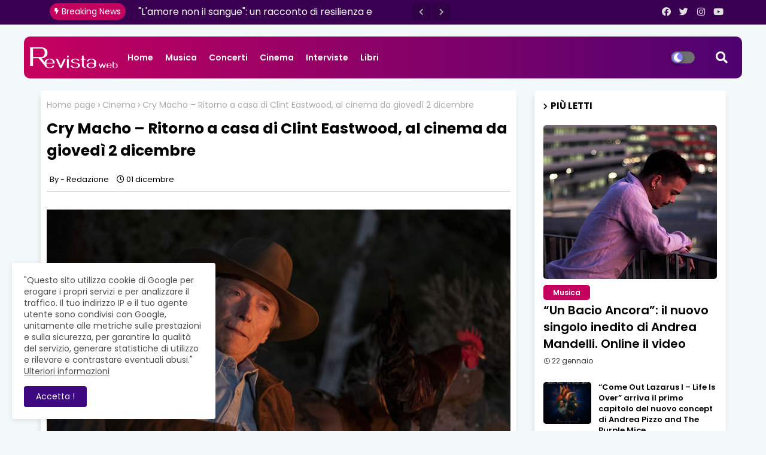

--- FILE ---
content_type: text/javascript; charset=UTF-8
request_url: https://www.revistaweb.it/feeds/posts/default/-/Cinema?alt=json-in-script&max-results=3&callback=jQuery22407295277717232416_1769898704424&_=1769898704425
body_size: 6487
content:
// API callback
jQuery22407295277717232416_1769898704424({"version":"1.0","encoding":"UTF-8","feed":{"xmlns":"http://www.w3.org/2005/Atom","xmlns$openSearch":"http://a9.com/-/spec/opensearchrss/1.0/","xmlns$blogger":"http://schemas.google.com/blogger/2008","xmlns$georss":"http://www.georss.org/georss","xmlns$gd":"http://schemas.google.com/g/2005","xmlns$thr":"http://purl.org/syndication/thread/1.0","id":{"$t":"tag:blogger.com,1999:blog-4322271756247895350"},"updated":{"$t":"2026-01-30T01:31:55.445+01:00"},"category":[{"term":"Musica"},{"term":"Concerti"},{"term":"Interviste"},{"term":"Libri"},{"term":"Cinema"},{"term":"Comunicati Stampa"},{"term":"Eventi"}],"title":{"type":"text","$t":"Revista Web"},"subtitle":{"type":"html","$t":""},"link":[{"rel":"http://schemas.google.com/g/2005#feed","type":"application/atom+xml","href":"https:\/\/www.revistaweb.it\/feeds\/posts\/default"},{"rel":"self","type":"application/atom+xml","href":"https:\/\/www.blogger.com\/feeds\/4322271756247895350\/posts\/default\/-\/Cinema?alt=json-in-script\u0026max-results=3"},{"rel":"alternate","type":"text/html","href":"https:\/\/www.revistaweb.it\/search\/label\/Cinema"},{"rel":"hub","href":"http://pubsubhubbub.appspot.com/"},{"rel":"next","type":"application/atom+xml","href":"https:\/\/www.blogger.com\/feeds\/4322271756247895350\/posts\/default\/-\/Cinema\/-\/Cinema?alt=json-in-script\u0026start-index=4\u0026max-results=3"}],"author":[{"name":{"$t":"Redazione"},"uri":{"$t":"http:\/\/www.blogger.com\/profile\/02723904428771329800"},"email":{"$t":"noreply@blogger.com"},"gd$image":{"rel":"http://schemas.google.com/g/2005#thumbnail","width":"16","height":"16","src":"https:\/\/img1.blogblog.com\/img\/b16-rounded.gif"}}],"generator":{"version":"7.00","uri":"http://www.blogger.com","$t":"Blogger"},"openSearch$totalResults":{"$t":"157"},"openSearch$startIndex":{"$t":"1"},"openSearch$itemsPerPage":{"$t":"3"},"entry":[{"id":{"$t":"tag:blogger.com,1999:blog-4322271756247895350.post-5426918126555653418"},"published":{"$t":"2025-12-15T17:04:00.001+01:00"},"updated":{"$t":"2025-12-16T17:05:59.089+01:00"},"category":[{"scheme":"http://www.blogger.com/atom/ns#","term":"Cinema"}],"title":{"type":"text","$t":"L’italiano Marko Carbone firma la fotografia del thriller “The Contract” con Kevin Spacey"},"content":{"type":"html","$t":"\u003Cp\u003E\u003C\/p\u003E\u003Cdiv class=\"separator\" style=\"clear: both; text-align: center;\"\u003E\u003Ca href=\"https:\/\/blogger.googleusercontent.com\/img\/b\/R29vZ2xl\/AVvXsEgVAuQEAN71xfWQiNDwnSMUTEYzxG4vesjlegK9Sn9iup0GR9oD-hYv8rtVMvMJW8SYQptz337jRpmpS7HQ-rGMwx-qhVZq2qbSguTv_B3cb3tnHoY1NkN5CI9G4MY83e_cSdwtMNnBkARkny0KRxpVQGNqmWCsy0jvr5srHar9QClqR7jcW4AoX0eKwCI\/s780\/04%20Marko%20Carbone%20con%20Kevin%20Spacey%20-%20Foto%20autorizzata.jpg\" imageanchor=\"1\" style=\"margin-left: 1em; margin-right: 1em;\"\u003E\u003Cimg border=\"0\" data-original-height=\"639\" data-original-width=\"780\" src=\"https:\/\/blogger.googleusercontent.com\/img\/b\/R29vZ2xl\/AVvXsEgVAuQEAN71xfWQiNDwnSMUTEYzxG4vesjlegK9Sn9iup0GR9oD-hYv8rtVMvMJW8SYQptz337jRpmpS7HQ-rGMwx-qhVZq2qbSguTv_B3cb3tnHoY1NkN5CI9G4MY83e_cSdwtMNnBkARkny0KRxpVQGNqmWCsy0jvr5srHar9QClqR7jcW4AoX0eKwCI\/s16000\/04%20Marko%20Carbone%20con%20Kevin%20Spacey%20-%20Foto%20autorizzata.jpg\" \/\u003E\u003C\/a\u003E\u003C\/div\u003E\u003Cp\u003E\u003C\/p\u003E\u003Cp class=\"MsoNormal\" style=\"text-align: justify;\"\u003E\u003Cspan style=\"font-family: \u0026quot;Lato\u0026quot;,sans-serif; font-size: 10.5pt; line-height: 115%;\"\u003EÈ l’italiano\u0026nbsp;\u003Cb\u003EMarko\nCarbone\u003C\/b\u003E\u0026nbsp;il Direttore della Fotografia nel thriller psicologico\nitaliano \"\u003Cb\u003E\u003Ci\u003EThe Contract\u003C\/i\u003E\u003C\/b\u003E\",\u0026nbsp;\u003Cb\u003Ediretto da Massimo\nPaolucci\u003C\/b\u003E\u0026nbsp;e con un\u0026nbsp;\u003Cb\u003Ecast d'eccezione\u003C\/b\u003E\u0026nbsp;che include\u0026nbsp;\u003Cb\u003EKevin\nSpacey, Eric Roberts, Vincent Spano e Nadia Rinaldi\u003C\/b\u003E.\u003Co:p\u003E\u003C\/o:p\u003E\u003C\/span\u003E\u003C\/p\u003E\n\n\u003Cp class=\"MsoNormal\" style=\"text-align: justify;\"\u003E\u003Cspan style=\"font-family: \u0026quot;Lato\u0026quot;,sans-serif; font-size: 10.5pt; line-height: 115%;\"\u003E\"\u003Cb\u003E\u003Ci\u003EThe Contract\u003C\/i\u003E\u003C\/b\u003E\"\nsegna il ritorno di\u0026nbsp;\u003Cb\u003ESpacey\u003C\/b\u003E\u0026nbsp;in un ruolo da protagonista,\ninterpretando\u0026nbsp;\u003Cb\u003Eil diavolo\u003C\/b\u003E, un personaggio intrigante e sfaccettato\n(ricorda il noto ruolo di\u0026nbsp;\u003Cb\u003EAl Pacino\u003C\/b\u003E\u0026nbsp;in \"\u003Cb\u003E\u003Ci\u003EThe Devil's\nAdvocate\u003C\/i\u003E\u003C\/b\u003E\" del 1997). Ambientato in una trama che esplora i demoni\ninteriori di un giornalista che ha stretto un pericoloso accordo, il film\npromette di catturare l’attenzione del pubblico sin dalla sua premiere mondiale\nal Cairo Film Festival.\u003Co:p\u003E\u003C\/o:p\u003E\u003C\/span\u003E\u003C\/p\u003E\n\n\u003Cp class=\"MsoNormal\" style=\"text-align: justify;\"\u003E\u003Cspan style=\"font-family: \u0026quot;Lato\u0026quot;,sans-serif; font-size: 10.5pt; line-height: 115%;\"\u003ELa visione artistica di\u0026nbsp;\u003Cb\u003EMarko\nCarbone\u003C\/b\u003E\u0026nbsp;ha giocato un ruolo cruciale nel plasmare l'estetica del film,\ncreando atmosfere avvolgenti e inquietanti che sono fondamentali per la\nnarrazione psicologica del progetto. La sua esperienza e talento nella\ndirezione della fotografia offrono una lente unica attraverso cui il pubblico\npuò esplorare le complessità emotive dei personaggi e delle loro esperienze.\u003Co:p\u003E\u003C\/o:p\u003E\u003C\/span\u003E\u003C\/p\u003E\n\n\u003Cp class=\"MsoNormal\" style=\"text-align: justify;\"\u003E\u003Cspan style=\"font-family: \u0026quot;Lato\u0026quot;,sans-serif; font-size: 10.5pt; line-height: 115%;\"\u003ELa sceneggiatura, si distingue\nper la sua profondità e intensità, mentre la produzione di SP Releasing,\nguidata da Steven Paul, ha già attirato l’attenzione del mercato con\nl'acquisizione dei diritti di distribuzione nordamericani. Con una trama\navvincente e un cast stellare, \"\u003Cb\u003E\u003Ci\u003EThe Contract\u003C\/i\u003E\u003C\/b\u003E\" si\npreannuncia come un'opera cinematografica di grande impatto e sofisticata.\nSotto la direzione di Paolucci e grazie al lavoro di Carbone, il film offre una\nriflessione profonda su temi di conflitto interiore e moralità.\u003Co:p\u003E\u003C\/o:p\u003E\u003C\/span\u003E\u003C\/p\u003E\n\n\u003Cp class=\"MsoNormal\" style=\"text-align: justify;\"\u003E\u003Cb\u003E\u003Cspan style=\"font-family: \u0026quot;Lato\u0026quot;,sans-serif; font-size: 10.5pt; line-height: 115%;\"\u003EMarko Carbone\u003C\/span\u003E\u003C\/b\u003E\u003Cspan style=\"font-family: \u0026quot;Lato\u0026quot;,sans-serif; font-size: 10.5pt; line-height: 115%;\"\u003E,\nromano, classe 1990, giovane Regista\/Direttore della Fotografia, talento\neclettico fin dalla giovane età, attraversa ed esperimenta varie forme\nartistiche quali la danza, li canto e il musical, e dopo varie esperienze fatte\nin questi campi sia in teatro che in televisione si appassiona al \"dietro\nle quinte\", e decide di andare in America con una borsa di studio in\nTecnico Effetti, Regia, Direzione Fotografica presso la New York Film Academy -\nFilm \u0026amp; Acting School New York. Ha una vasta esperienza nel cinema, nei\nvideoclip pubblicitari e nei progetti documentaristici. La sua carriera si\ndistingue per una versatilità artistica e una forte capacità di creare\natmosfere emozionali e visivamente coinvolgenti.\u003Co:p\u003E\u003C\/o:p\u003E\u003C\/span\u003E\u003C\/p\u003E\n\n\u003Cp class=\"MsoNormal\" style=\"text-align: justify;\"\u003E\u003Cspan style=\"font-family: \u0026quot;Lato\u0026quot;,sans-serif; font-size: 10.5pt; line-height: 115%;\"\u003EDopo varie esperienze\nlavorative, arriva la sua opera prima, il cortometraggio IL LIMITE di cui è\nregista, che è presente in vari Festival nazionali e internazionali distribuito\ndalla Premiere, Vincitore del Primo Premio “Miglior Film Italiano” al Festival\nDino De Laurentiis,\u0026nbsp; finalista al David di Donatello, al Los Angeles\nCinefest e al Take It Easy Film Festival di New York, vince anche il\u0026nbsp;\nCINECITTA' CONTEST come miglior progetto \"last minute\" (2019). Nel\n2025 Vincitore del premio Roma Videoclip per il video\u0026nbsp;\u003Ci\u003E\"Tutto il\ntempo che vuoi”\u003C\/i\u003E\u0026nbsp;di Alma Manera.\u003Co:p\u003E\u003C\/o:p\u003E\u003C\/span\u003E\u003C\/p\u003E\n\n\u003Cp class=\"MsoNormal\" style=\"text-align: justify;\"\u003E\u003Cspan style=\"font-family: \u0026quot;Lato\u0026quot;,sans-serif; font-size: 10.5pt; line-height: 115%;\"\u003EAiuto Regista per il film\n\"NON C'È DUE SENZA TRE\" di Massimiliano Buzzanca, prodotto da\nInfinity Mediaset. Direzione della Fotografia per lo spot pubblicitario per la\ncampagna farmaceutica Pfizer (2023), - Spot Atitech (2022) - Cortometraggio \"NESSUN\nNOI\" regia di Massimo Paolucci (2023) - Docu-film su Emilio Fede- Film\n\"IL PASSO DEL VENTO - Film \"QUASI SPIA\"- Film \"DETTAMI CHE\nSCRIVO\"- Film \"THE CONTRACT” con Kevin Spacey, Eric Roberts e Vincent\nSpano,\u0026nbsp;\u003Cb\u003EMarko\u003C\/b\u003E\u0026nbsp;ha dimostrato una notevole capacità di creare immagini\nevocative e di alta qualità visiva, contribuendo con la sua direzione della\nfotografia a diversi progetti di grande impatto artistico e commerciale.\nDirezione del Montaggio:- \"SOLDATO SOTTO LA LUNA\" e \"UNA\nPREGHIERA PER GIUDA\", entrambi regia di Massimo Paolucci (2023).\u003Co:p\u003E\u003C\/o:p\u003E\u003C\/span\u003E\u003C\/p\u003E\n\n\u003Cp class=\"MsoNormal\" style=\"text-align: justify;\"\u003E\u003Cspan style=\"font-family: \u0026quot;Lato\u0026quot;,sans-serif; font-size: 10.5pt; line-height: 115%;\"\u003ENel mondo della musica ha\nrealizzato molti videoclip tra cui “\u003Cb\u003E\u003Ci\u003EOra\u003C\/i\u003E\u003C\/b\u003E” dei\u0026nbsp;\u003Cb\u003EJalisse\u0026nbsp;\u003C\/b\u003E(2019),\u0026nbsp;\n“\u003Cb\u003E\u003Ci\u003EInizia la festa\u003C\/i\u003E\u003C\/b\u003E” di\u0026nbsp;\u003Cb\u003EIvan Granatino\u003C\/b\u003E\u0026nbsp;e “\u003Cb\u003E\u003Ci\u003ENoi\ntre\u003C\/i\u003E\u003C\/b\u003E” di\u0026nbsp;\u003Cb\u003EAlessio Selvaggio\u003C\/b\u003E\u0026nbsp;brani presenti nella colonna\nsonora del film\u0026nbsp;\u003Cb\u003E\u003Ci\u003EMamma qui comando io\u003C\/i\u003E\u003C\/b\u003E\u0026nbsp;\u003Cb\u003Edi Federico\nMoccia\u003C\/b\u003E\u0026nbsp;(2024), il videoclip di Natale per il canale\u0026nbsp;\u003Cb\u003ERai Radio\nTutta Italiana\u003C\/b\u003E\u0026nbsp;(2024) e “\u003Cb\u003E\u003Ci\u003EAvrò cura di te\u003C\/i\u003E\u003C\/b\u003E“ di\u0026nbsp;\u003Cb\u003ERoccuzzo\u003C\/b\u003E\u0026nbsp;(2025).\u003Co:p\u003E\u003C\/o:p\u003E\u003C\/span\u003E\u003C\/p\u003E\n\n\u003Cp class=\"MsoNormal\" style=\"text-align: justify;\"\u003E\u003Cspan style=\"font-family: \u0026quot;Lato\u0026quot;,sans-serif; font-size: 10.5pt; line-height: 115%;\"\u003E\u0026nbsp;\u003Co:p\u003E\u003C\/o:p\u003E\u003C\/span\u003E\u003C\/p\u003E\n\n\u003Cp align=\"center\" class=\"MsoNormal\" style=\"text-align: center;\"\u003E\u003Cb\u003E\u003Cspan style=\"font-family: \u0026quot;Lato\u0026quot;,sans-serif; font-size: 10.5pt; line-height: 115%;\"\u003EMarko\nCarbone è su:\u0026nbsp;\u003C\/span\u003E\u003C\/b\u003E\u003Ca href=\"https:\/\/www.instagram.com\/marko.m4kproduzionevideo\/\" target=\"_blank\"\u003E\u003Cb\u003E\u003Cspan style=\"font-family: \u0026quot;Lato\u0026quot;,sans-serif; font-size: 10.5pt; line-height: 115%;\"\u003EInstagram\u003C\/span\u003E\u003C\/b\u003E\u003C\/a\u003E\u003Cspan style=\"font-family: \u0026quot;Lato\u0026quot;,sans-serif; font-size: 10.5pt; line-height: 115%;\"\u003E\u0026nbsp;|\u003Cb\u003E\u0026nbsp;\u003C\/b\u003E\u003Ca href=\"https:\/\/www.youtube.com\/@m4kproduzionevideo520\" target=\"_blank\"\u003E\u003Cb\u003EYoutube\nChannel\u003C\/b\u003E\u003C\/a\u003E\u003Cb\u003E\u0026nbsp;|\u0026nbsp;\u003C\/b\u003E\u003C\/span\u003E\u003Ca href=\"https:\/\/www.facebook.com\/M4KPRODUZIONE\/\" target=\"_blank\"\u003E\u003Cb\u003E\u003Cspan style=\"font-family: \u0026quot;Lato\u0026quot;,sans-serif; font-size: 10.5pt; line-height: 115%;\"\u003EFacebook\u003C\/span\u003E\u003C\/b\u003E\u003C\/a\u003E\u003Cspan style=\"font-family: \u0026quot;Lato\u0026quot;,sans-serif; font-size: 10.5pt; line-height: 115%;\"\u003E\u003Co:p\u003E\u003C\/o:p\u003E\u003C\/span\u003E\u003C\/p\u003E\n\n\u003Cp class=\"MsoNormal\"\u003E\u003Co:p\u003E\u0026nbsp;\u003C\/o:p\u003E\u003C\/p\u003E"},"link":[{"rel":"edit","type":"application/atom+xml","href":"https:\/\/www.blogger.com\/feeds\/4322271756247895350\/posts\/default\/5426918126555653418"},{"rel":"self","type":"application/atom+xml","href":"https:\/\/www.blogger.com\/feeds\/4322271756247895350\/posts\/default\/5426918126555653418"},{"rel":"alternate","type":"text/html","href":"https:\/\/www.revistaweb.it\/2025\/12\/litaliano-marko-carbone-firma-la.html","title":"L’italiano Marko Carbone firma la fotografia del thriller “The Contract” con Kevin Spacey"}],"author":[{"name":{"$t":"Redazione"},"uri":{"$t":"http:\/\/www.blogger.com\/profile\/02723904428771329800"},"email":{"$t":"noreply@blogger.com"},"gd$image":{"rel":"http://schemas.google.com/g/2005#thumbnail","width":"16","height":"16","src":"https:\/\/img1.blogblog.com\/img\/b16-rounded.gif"}}],"media$thumbnail":{"xmlns$media":"http://search.yahoo.com/mrss/","url":"https:\/\/blogger.googleusercontent.com\/img\/b\/R29vZ2xl\/AVvXsEgVAuQEAN71xfWQiNDwnSMUTEYzxG4vesjlegK9Sn9iup0GR9oD-hYv8rtVMvMJW8SYQptz337jRpmpS7HQ-rGMwx-qhVZq2qbSguTv_B3cb3tnHoY1NkN5CI9G4MY83e_cSdwtMNnBkARkny0KRxpVQGNqmWCsy0jvr5srHar9QClqR7jcW4AoX0eKwCI\/s72-c\/04%20Marko%20Carbone%20con%20Kevin%20Spacey%20-%20Foto%20autorizzata.jpg","height":"72","width":"72"}},{"id":{"$t":"tag:blogger.com,1999:blog-4322271756247895350.post-1734417360979378978"},"published":{"$t":"2023-10-26T17:45:00.003+02:00"},"updated":{"$t":"2023-10-27T17:47:42.519+02:00"},"category":[{"scheme":"http://www.blogger.com/atom/ns#","term":"Cinema"}],"title":{"type":"text","$t":"\"Cruciverbaschemalibero - Elisa Claps Segreto di Stato\": Il docu-film che svela la verità nascosta di una vicenda inquietante"},"content":{"type":"html","$t":"\u003Cp\u003E\u003C\/p\u003E\u003Cdiv class=\"separator\" style=\"clear: both; text-align: center;\"\u003E\u003Ca href=\"https:\/\/blogger.googleusercontent.com\/img\/b\/R29vZ2xl\/AVvXsEg_5quSXFhHR6ePOjNRht8gMqci-7QBRiw_G73HC-EhA4MMji70dJfvEEdse8KvrW9u7C3Z3617gTx-4kJFfFHQW4L6nGg25xlkaXVbYXwqoqY7nWTHmm7BBINarkf1zQv8dXkpM4imBpYKwNyG1IQATfhndGfV7dFNwh5TMjSMnsG0zWyqSI0Qsgw1akw\/s780\/Giuliano-Brancati7-ph.%20Giuliano%20Brancati.jpg\" imageanchor=\"1\" style=\"margin-left: 1em; margin-right: 1em;\"\u003E\u003Cimg border=\"0\" data-original-height=\"585\" data-original-width=\"780\" src=\"https:\/\/blogger.googleusercontent.com\/img\/b\/R29vZ2xl\/AVvXsEg_5quSXFhHR6ePOjNRht8gMqci-7QBRiw_G73HC-EhA4MMji70dJfvEEdse8KvrW9u7C3Z3617gTx-4kJFfFHQW4L6nGg25xlkaXVbYXwqoqY7nWTHmm7BBINarkf1zQv8dXkpM4imBpYKwNyG1IQATfhndGfV7dFNwh5TMjSMnsG0zWyqSI0Qsgw1akw\/s16000\/Giuliano-Brancati7-ph.%20Giuliano%20Brancati.jpg\" \/\u003E\u003C\/a\u003E\u003C\/div\u003E\u003Cp\u003E\u003C\/p\u003E\u003Cp class=\"MsoNormal\" style=\"background: white; line-height: 12.65pt; text-align: justify;\"\u003E\u003Cb\u003E\u003Cspan style=\"color: #222222; font-family: \u0026quot;Lato\u0026quot;,sans-serif; font-size: 10.5pt; mso-bidi-font-family: Arial;\"\u003E\"Cruciverbaschema Libero - Elisa\nClaps Segreto di Stato\"\u003C\/span\u003E\u003C\/b\u003E\u003Cspan style=\"color: #222222; font-family: \u0026quot;Lato\u0026quot;,sans-serif; font-size: 10.5pt; mso-bidi-font-family: Arial;\"\u003E\u0026nbsp;è\nun docu-film coinvolgente, che offre una diversa e nuova interpretazione degli\neventi\u0026nbsp;\u003Cb\u003Erelativi alla misteriosa scomparsa di Elisa Claps\u003C\/b\u003E, una\nvicenda che, per decenni, ha sollecitato la riflessione e anche l'attenzione di\nuna vasta platea nazionale ed internazionale. Diretto dal regista\u0026nbsp;\u003Cb\u003EGiuliano\nBrancati\u003C\/b\u003E, il film è il risultato di una lunga e approfondita ricerca durata\noltre due anni, che ha prodotto\u0026nbsp;\u003Cb\u003Einterviste, testimonianze e\napprofondimenti sulla storia\u003C\/b\u003E\u0026nbsp;on-line sul sito\u0026nbsp;\u003C\/span\u003E\u003Cspan style=\"color: black; mso-color-alt: windowtext;\"\u003E\u003Ca href=\"http:\/\/www.elisaclapssegretodistato.it\/\" target=\"_blank\"\u003E\u003Cb\u003E\u003Cspan style=\"color: #1155cc; font-family: \u0026quot;Lato\u0026quot;,sans-serif; font-size: 10.5pt; mso-bidi-font-family: Arial;\"\u003Ewww.elisaclapssegretodistato.it\u003C\/span\u003E\u003C\/b\u003E\u003C\/a\u003E\u003C\/span\u003E\u003Cspan style=\"color: #222222; font-family: \u0026quot;Lato\u0026quot;,sans-serif; font-size: 10.5pt; mso-bidi-font-family: Arial;\"\u003E\u0026nbsp;\u003Cb\u003E\u0026nbsp;\u003C\/b\u003E(la visione è gratuita).\u003C\/span\u003E\u003C\/p\u003E\n\n\u003Cp class=\"MsoNormal\" style=\"background: white; line-height: 12.65pt; text-align: justify;\"\u003E\u003Cspan style=\"color: #222222; font-family: \u0026quot;Lato\u0026quot;,sans-serif; font-size: 10.5pt; mso-bidi-font-family: Arial;\"\u003EElisa Claps, una giovane ragazza di Potenza, scompare nel\nsettembre 1993 nella sua città e le sue spoglie vengono ritrovate, dopo ben 17\nanni, nel sottotetto della chiesa centrale della città. Il film si concentra\nnon solo sugli aspetti drammatici dell'omicidio, ma anche sulle reazioni della\ncomunità di fronte a tutti i risvolti che si sono succeduti intorno alla\nvicenda e che hanno ingenerato diversi dubbi sulle possibili dinamiche e\nrelativi protagonisti, diretti ed indiretti.\u003C\/span\u003E\u003C\/p\u003E\n\n\u003Cp class=\"MsoNormal\" style=\"background: white; line-height: 12.65pt; text-align: justify;\"\u003E\u003Cb\u003E\u003Cspan style=\"color: #222222; font-family: \u0026quot;Lato\u0026quot;,sans-serif; font-size: 10.5pt; mso-bidi-font-family: Arial;\"\u003EIl film offre contributi video di Don\nMarcello Cozzi e Don Luigi Ciotti\u003C\/span\u003E\u003C\/b\u003E\u003Cspan style=\"color: #222222; font-family: \u0026quot;Lato\u0026quot;,sans-serif; font-size: 10.5pt; mso-bidi-font-family: Arial;\"\u003E, noti\nper il loro impegno all'interno dell'associazione Libera Nazionale, i quali\nillustrano prospettive possibili e verosimili relative all'iter della vicenda.\u003C\/span\u003E\u003C\/p\u003E\n\n\u003Cp class=\"MsoNormal\" style=\"background: white; line-height: 12.65pt; text-align: justify;\"\u003E\u003Cspan style=\"color: #222222; font-family: \u0026quot;Lato\u0026quot;,sans-serif; font-size: 10.5pt; mso-bidi-font-family: Arial;\"\u003EIl regista, che conosceva personalmente Elisa e la sua\nfamiglia, ha deciso di confrontarsi con la storia mediante un approccio\u0026nbsp;\u003Ci\u003Eno-budget\u003C\/i\u003E,\nutilizzando mezzi tecnici semplici al fine di mantenere l'autenticità della\nnarrazione. Il formato quadrato del film richiama l'elemento grafico di un\ncruciverba e, con esso, l'aspetto enigmatico di questa storia che ancora\nattende risposte definitive.\u003C\/span\u003E\u003C\/p\u003E\n\n\u003Cp class=\"MsoNormal\" style=\"background: white; line-height: 12.65pt; text-align: justify;\"\u003E\u003Cb\u003E\u003Cspan style=\"color: #222222; font-family: \u0026quot;Lato\u0026quot;,sans-serif; font-size: 10.5pt; mso-bidi-font-family: Arial;\"\u003E\"Cruciverbaschemalibero\" è\nun appello alla consapevolezza civile\u003C\/span\u003E\u003C\/b\u003E\u003Cspan style=\"color: #222222; font-family: \u0026quot;Lato\u0026quot;,sans-serif; font-size: 10.5pt; mso-bidi-font-family: Arial;\"\u003E.\u003Co:p\u003E\u003C\/o:p\u003E\u003C\/span\u003E\u003C\/p\u003E\n\n\u003Cp class=\"MsoNormal\" style=\"background: white; line-height: 12.65pt; text-align: justify;\"\u003E\u003Cspan style=\"color: #222222; font-family: \u0026quot;Lato\u0026quot;,sans-serif; font-size: 10.5pt; mso-bidi-font-family: Arial;\"\u003ELa non arrendevolezza della famiglia Claps e il contributo\nfornito da chi, come il regista Brancati, ha inteso alimentarne la memoria,\nfanno sì che essa non venga spazzata via dalla bulimia mediatica e si disperda\nin essa, finendo per essere dimenticata.\u003C\/span\u003E\u003C\/p\u003E\n\n\u003Cp class=\"MsoNormal\" style=\"background: white; line-height: 12.65pt; text-align: justify;\"\u003E\u003Cspan style=\"color: #222222; font-family: \u0026quot;Lato\u0026quot;,sans-serif; font-size: 10.5pt; mso-bidi-font-family: Arial;\"\u003E\u0026nbsp;\u003Co:p\u003E\u003C\/o:p\u003E\u003C\/span\u003E\u003C\/p\u003E\n\n\u003Cp class=\"MsoNormal\" style=\"background: white; line-height: 12.65pt; text-align: justify;\"\u003E\u003Cspan style=\"color: #222222; font-family: \u0026quot;Lato\u0026quot;,sans-serif; font-size: 10.5pt; mso-bidi-font-family: Arial;\"\u003EIl film è stato realizzato nel 2013 e ha una durata di\ncirca 1 ora e 10 minuti.\u003C\/span\u003E\u003Cspan style=\"background-color: transparent; text-align: center;\"\u003E\u0026nbsp;\u003C\/span\u003E\u003C\/p\u003E\u003Cp class=\"MsoNormal\" style=\"text-align: center;\"\u003E\u003Co:p\u003E\u003C\/o:p\u003E\u003C\/p\u003E\u003Cdiv class=\"separator\" style=\"clear: both; text-align: center;\"\u003E\u003Ca href=\"https:\/\/blogger.googleusercontent.com\/img\/b\/R29vZ2xl\/AVvXsEgySqahAr_fhlU3WhcXDf84ma1db1rKvuqiJ4hjxPLtzNiL5C3QwxVS_-M52ZgUU6vRsda6sWKObm-eW8Gt6Nlq-_CmwwwB71sJOhC32bQe0QtxJ2CsaYmoZURgVDJ3epzGmIcswYAlyqIVK3n8Iz4lathofPfqWDyV9jZ-IIo85IK9knmeEjg-JrnE99c\/s982\/locandina-Elisa-Claps-autorizzata.jpg\" imageanchor=\"1\" style=\"margin-left: 1em; margin-right: 1em;\"\u003E\u003Cimg border=\"0\" data-original-height=\"982\" data-original-width=\"709\" height=\"400\" src=\"https:\/\/blogger.googleusercontent.com\/img\/b\/R29vZ2xl\/AVvXsEgySqahAr_fhlU3WhcXDf84ma1db1rKvuqiJ4hjxPLtzNiL5C3QwxVS_-M52ZgUU6vRsda6sWKObm-eW8Gt6Nlq-_CmwwwB71sJOhC32bQe0QtxJ2CsaYmoZURgVDJ3epzGmIcswYAlyqIVK3n8Iz4lathofPfqWDyV9jZ-IIo85IK9knmeEjg-JrnE99c\/w289-h400\/locandina-Elisa-Claps-autorizzata.jpg\" width=\"289\" \/\u003E\u003C\/a\u003E\u003C\/div\u003E\u003Cp\u003E\u003C\/p\u003E\n\n\u003Cp align=\"center\" class=\"MsoNormal\" style=\"text-align: center;\"\u003E\u003Cb\u003E\u003Cspan style=\"font-family: \u0026quot;Lato\u0026quot;,sans-serif; font-size: 10.5pt; line-height: 107%;\"\u003EGuarda\nil triler \u003C\/span\u003E\u003C\/b\u003E\u003Ca href=\"https:\/\/www.youtube.com\/watch?v=-LGSPQ6t2KM\"\u003E\u003Cb\u003E\u003Cspan style=\"font-family: \u0026quot;Lato\u0026quot;,sans-serif; font-size: 10.5pt; line-height: 107%;\"\u003Equi\u003C\/span\u003E\u003C\/b\u003E\u003C\/a\u003E\u003Cb\u003E\u003Cspan style=\"font-family: \u0026quot;Lato\u0026quot;,sans-serif; font-size: 10.5pt; line-height: 107%;\"\u003E\u003Co:p\u003E\u003C\/o:p\u003E\u003C\/span\u003E\u003C\/b\u003E\u003C\/p\u003E\n\n\u003Cp align=\"center\" class=\"MsoNormal\" style=\"text-align: center;\"\u003E\u003Cb\u003E\u003Cspan style=\"font-family: \u0026quot;Lato\u0026quot;,sans-serif; font-size: 10.5pt; line-height: 107%;\"\u003EGuarda\nl’anteprima del film \u003C\/span\u003E\u003C\/b\u003E\u003Ca href=\"https:\/\/www.youtube.com\/watch?v=FR5tZeegJSI\"\u003E\u003Cb\u003E\u003Cspan style=\"font-family: \u0026quot;Lato\u0026quot;,sans-serif; font-size: 10.5pt; line-height: 107%;\"\u003Equi\u003C\/span\u003E\u003C\/b\u003E\u003C\/a\u003E\u003Cb\u003E\u003Cspan style=\"font-family: \u0026quot;Lato\u0026quot;,sans-serif; font-size: 10.5pt; line-height: 107%;\"\u003E\u003Co:p\u003E\u003C\/o:p\u003E\u003C\/span\u003E\u003C\/b\u003E\u003C\/p\u003E\u003Cp align=\"center\" class=\"MsoNormal\" style=\"text-align: center;\"\u003E\u003Cbr \/\u003E\u003C\/p\u003E"},"link":[{"rel":"edit","type":"application/atom+xml","href":"https:\/\/www.blogger.com\/feeds\/4322271756247895350\/posts\/default\/1734417360979378978"},{"rel":"self","type":"application/atom+xml","href":"https:\/\/www.blogger.com\/feeds\/4322271756247895350\/posts\/default\/1734417360979378978"},{"rel":"alternate","type":"text/html","href":"https:\/\/www.revistaweb.it\/2023\/10\/cruciverbaschemalibero-elisa-claps.html","title":"\"Cruciverbaschemalibero - Elisa Claps Segreto di Stato\": Il docu-film che svela la verità nascosta di una vicenda inquietante"}],"author":[{"name":{"$t":"Redazione"},"uri":{"$t":"http:\/\/www.blogger.com\/profile\/02723904428771329800"},"email":{"$t":"noreply@blogger.com"},"gd$image":{"rel":"http://schemas.google.com/g/2005#thumbnail","width":"16","height":"16","src":"https:\/\/img1.blogblog.com\/img\/b16-rounded.gif"}}],"media$thumbnail":{"xmlns$media":"http://search.yahoo.com/mrss/","url":"https:\/\/blogger.googleusercontent.com\/img\/b\/R29vZ2xl\/AVvXsEg_5quSXFhHR6ePOjNRht8gMqci-7QBRiw_G73HC-EhA4MMji70dJfvEEdse8KvrW9u7C3Z3617gTx-4kJFfFHQW4L6nGg25xlkaXVbYXwqoqY7nWTHmm7BBINarkf1zQv8dXkpM4imBpYKwNyG1IQATfhndGfV7dFNwh5TMjSMnsG0zWyqSI0Qsgw1akw\/s72-c\/Giuliano-Brancati7-ph.%20Giuliano%20Brancati.jpg","height":"72","width":"72"}},{"id":{"$t":"tag:blogger.com,1999:blog-4322271756247895350.post-5754797721071798048"},"published":{"$t":"2023-04-16T20:27:00.002+02:00"},"updated":{"$t":"2023-04-16T20:27:42.127+02:00"},"category":[{"scheme":"http://www.blogger.com/atom/ns#","term":"Cinema"}],"title":{"type":"text","$t":"\"Mia\" di Ivano De Matteo, al cinema "},"content":{"type":"html","$t":"\u003Cdiv style=\"text-align: left;\"\u003E\u0026nbsp;\u003Cdiv class=\"separator\" style=\"clear: both; text-align: center;\"\u003E\u003Ca href=\"https:\/\/blogger.googleusercontent.com\/img\/b\/R29vZ2xl\/AVvXsEh47Z1to8nk5KTpOl6DRojkiLgPw48aZzFReIm6keNpQo_uJw2P_3IC0BX91m8oZlE7iEd3VS44Xalgpp_MF6lj3wL3o_JujgNNyVieq4-To_tD-v6OZFe2I6cAbPEe6FrLnIjHuQnjQtOfRG5AyurRoI2SoHIFkvnDIKFssISYJbXHuWEz_SXdeNqitw\/s780\/foto-mia-3-low.jpg\" imageanchor=\"1\" style=\"margin-left: 1em; margin-right: 1em;\"\u003E\u003Cimg border=\"0\" data-original-height=\"520\" data-original-width=\"780\" src=\"https:\/\/blogger.googleusercontent.com\/img\/b\/R29vZ2xl\/AVvXsEh47Z1to8nk5KTpOl6DRojkiLgPw48aZzFReIm6keNpQo_uJw2P_3IC0BX91m8oZlE7iEd3VS44Xalgpp_MF6lj3wL3o_JujgNNyVieq4-To_tD-v6OZFe2I6cAbPEe6FrLnIjHuQnjQtOfRG5AyurRoI2SoHIFkvnDIKFssISYJbXHuWEz_SXdeNqitw\/s16000\/foto-mia-3-low.jpg\" \/\u003E\u003C\/a\u003E\u003C\/div\u003E\u003Cbr \/\u003E\u003C\/div\u003E\u003Cdiv style=\"text-align: left;\"\u003ELa storia di una famiglia semplice e felice in cui entra violentemente un ragazzo, un manipolatore, che stravolge la vita di una quindicenne meravigliosa, rendendola un incubo.\u0026nbsp;\u003C\/div\u003E\u003Cdiv style=\"text-align: left;\"\u003EQuando la ragazza, aiutata dal padre, riesce ad allontanarsi e ricominciare a vivere, il ragazzo decide di distruggerla. Al padre rimane solo una cosa: la vendetta.\u003Cbr \/\u003E\u003Cbr \/\u003E\u003C\/div\u003E\u003Cdiv style=\"text-align: left;\"\u003ECon Greta Gasbarri, Edoardo Leo, Milena Mancini, Riccardo Mandolini, Alessia Manicastri, Giorgia Faraoni, Giorgio Montanini, Melinda De Matteo e Vinicio Marchioni. Dal 6 aprile al cinema.\u003C\/div\u003E\u003Cdiv style=\"text-align: left;\"\u003E\u003Cbr \/\u003E\u003C\/div\u003E\n\n\u003Ciframe allow=\"accelerometer; autoplay; clipboard-write; encrypted-media; gyroscope; picture-in-picture; web-share\" allowfullscreen=\"\" frameborder=\"0\" height=\"470\" src=\"https:\/\/www.youtube.com\/embed\/uisOncrIULo\" title=\"YouTube video player\" width=\"770\"\u003E\u003C\/iframe\u003E"},"link":[{"rel":"edit","type":"application/atom+xml","href":"https:\/\/www.blogger.com\/feeds\/4322271756247895350\/posts\/default\/5754797721071798048"},{"rel":"self","type":"application/atom+xml","href":"https:\/\/www.blogger.com\/feeds\/4322271756247895350\/posts\/default\/5754797721071798048"},{"rel":"alternate","type":"text/html","href":"https:\/\/www.revistaweb.it\/2023\/04\/mia-di-ivano-de-matteo-al-cinema.html","title":"\"Mia\" di Ivano De Matteo, al cinema "}],"author":[{"name":{"$t":"Redazione"},"uri":{"$t":"http:\/\/www.blogger.com\/profile\/02723904428771329800"},"email":{"$t":"noreply@blogger.com"},"gd$image":{"rel":"http://schemas.google.com/g/2005#thumbnail","width":"16","height":"16","src":"https:\/\/img1.blogblog.com\/img\/b16-rounded.gif"}}],"media$thumbnail":{"xmlns$media":"http://search.yahoo.com/mrss/","url":"https:\/\/blogger.googleusercontent.com\/img\/b\/R29vZ2xl\/AVvXsEh47Z1to8nk5KTpOl6DRojkiLgPw48aZzFReIm6keNpQo_uJw2P_3IC0BX91m8oZlE7iEd3VS44Xalgpp_MF6lj3wL3o_JujgNNyVieq4-To_tD-v6OZFe2I6cAbPEe6FrLnIjHuQnjQtOfRG5AyurRoI2SoHIFkvnDIKFssISYJbXHuWEz_SXdeNqitw\/s72-c\/foto-mia-3-low.jpg","height":"72","width":"72"}}]}});

--- FILE ---
content_type: text/javascript; charset=UTF-8
request_url: https://www.revistaweb.it/feeds/posts/default?alt=json-in-script&max-results=4&callback=jQuery22407295277717232416_1769898704422&_=1769898704423
body_size: 17549
content:
// API callback
jQuery22407295277717232416_1769898704422({"version":"1.0","encoding":"UTF-8","feed":{"xmlns":"http://www.w3.org/2005/Atom","xmlns$openSearch":"http://a9.com/-/spec/opensearchrss/1.0/","xmlns$blogger":"http://schemas.google.com/blogger/2008","xmlns$georss":"http://www.georss.org/georss","xmlns$gd":"http://schemas.google.com/g/2005","xmlns$thr":"http://purl.org/syndication/thread/1.0","id":{"$t":"tag:blogger.com,1999:blog-4322271756247895350"},"updated":{"$t":"2026-01-30T01:31:55.445+01:00"},"category":[{"term":"Musica"},{"term":"Concerti"},{"term":"Interviste"},{"term":"Libri"},{"term":"Cinema"},{"term":"Comunicati Stampa"},{"term":"Eventi"}],"title":{"type":"text","$t":"Revista Web"},"subtitle":{"type":"html","$t":""},"link":[{"rel":"http://schemas.google.com/g/2005#feed","type":"application/atom+xml","href":"https:\/\/www.revistaweb.it\/feeds\/posts\/default"},{"rel":"self","type":"application/atom+xml","href":"https:\/\/www.blogger.com\/feeds\/4322271756247895350\/posts\/default?alt=json-in-script\u0026max-results=4"},{"rel":"alternate","type":"text/html","href":"https:\/\/www.revistaweb.it\/"},{"rel":"hub","href":"http://pubsubhubbub.appspot.com/"},{"rel":"next","type":"application/atom+xml","href":"https:\/\/www.blogger.com\/feeds\/4322271756247895350\/posts\/default?alt=json-in-script\u0026start-index=5\u0026max-results=4"}],"author":[{"name":{"$t":"Redazione"},"uri":{"$t":"http:\/\/www.blogger.com\/profile\/02723904428771329800"},"email":{"$t":"noreply@blogger.com"},"gd$image":{"rel":"http://schemas.google.com/g/2005#thumbnail","width":"16","height":"16","src":"https:\/\/img1.blogblog.com\/img\/b16-rounded.gif"}}],"generator":{"version":"7.00","uri":"http://www.blogger.com","$t":"Blogger"},"openSearch$totalResults":{"$t":"4115"},"openSearch$startIndex":{"$t":"1"},"openSearch$itemsPerPage":{"$t":"4"},"entry":[{"id":{"$t":"tag:blogger.com,1999:blog-4322271756247895350.post-8991972370745932891"},"published":{"$t":"2026-01-29T13:25:00.002+01:00"},"updated":{"$t":"2026-01-29T13:25:56.525+01:00"},"category":[{"scheme":"http://www.blogger.com/atom/ns#","term":"Musica"}],"title":{"type":"text","$t":"Dal silenzio alla voce: il “Concerto per violoncello e orchestra d’archi” di Daniela Mastrandrea esce il 27 gennaio, Giorno della Memoria"},"content":{"type":"html","$t":"\u003Cp\u003E\u0026nbsp;\u003C\/p\u003E\u003Cdiv class=\"separator\" style=\"clear: both; text-align: center;\"\u003E\u003Ca href=\"https:\/\/blogger.googleusercontent.com\/img\/b\/R29vZ2xl\/AVvXsEgpQzG_rc_WIIXfawwhNyPwmou3vxWTIaL86rpZbvpS0vkFSgZoGCqHgJtPjBXBJdp-yW4eEbDEQffcK6lGf6lsVruKjRGsLw1IRvhXdzJmrVX491a3JuQA_60WiySOabEMdhs8WQoLeU3TZlHAentQV0WYZJYIqQay1tQfh-n7-15QFCF7cnhLTiYmE4SS\/s1000\/Copertina-Concerto-Daniela-Mastrandrea.jpg\" imageanchor=\"1\" style=\"margin-left: 1em; margin-right: 1em;\"\u003E\u003Cimg border=\"0\" data-original-height=\"1000\" data-original-width=\"1000\" src=\"https:\/\/blogger.googleusercontent.com\/img\/b\/R29vZ2xl\/AVvXsEgpQzG_rc_WIIXfawwhNyPwmou3vxWTIaL86rpZbvpS0vkFSgZoGCqHgJtPjBXBJdp-yW4eEbDEQffcK6lGf6lsVruKjRGsLw1IRvhXdzJmrVX491a3JuQA_60WiySOabEMdhs8WQoLeU3TZlHAentQV0WYZJYIqQay1tQfh-n7-15QFCF7cnhLTiYmE4SS\/s16000\/Copertina-Concerto-Daniela-Mastrandrea.jpg\" \/\u003E\u003C\/a\u003E\u003C\/div\u003E\u003Cbr \/\u003E\u003Cp\u003E\u003C\/p\u003E\u003Cp class=\"Default\" style=\"line-height: normal; margin-bottom: 12.0pt; margin-left: 0cm; margin-right: 0cm; margin-top: 0cm; mso-hyphenate: none;\"\u003E\u003Cspan style=\"font-family: \u0026quot;Times Roman\u0026quot;,serif;\"\u003EUn\u003C\/span\u003E\u003Cspan dir=\"RTL\"\u003E\u003C\/span\u003E\u003Cspan dir=\"RTL\"\u003E\u003C\/span\u003E\u003Cspan dir=\"RTL\" lang=\"AR-SA\" style=\"font-family: \u0026quot;Arial Unicode MS\u0026quot;,sans-serif; mso-ascii-font-family: \u0026quot;Times Roman\u0026quot;; mso-hansi-font-family: \u0026quot;Times Roman\u0026quot;;\"\u003E\u003Cspan dir=\"RTL\"\u003E\u003C\/span\u003E\u003Cspan dir=\"RTL\"\u003E\u003C\/span\u003E’\u003C\/span\u003E\u003Cspan style=\"font-family: \u0026quot;Times Roman\u0026quot;,serif;\"\u003Eopera\nscritta venticinque anni fa, il \u003Cb\u003E\u003Ci\u003EConcerto per violoncello e orchestra d\u003C\/i\u003E\u003C\/b\u003E\u003C\/span\u003E\u003Cspan dir=\"RTL\"\u003E\u003C\/span\u003E\u003Cspan dir=\"RTL\"\u003E\u003C\/span\u003E\u003Cb\u003E\u003Ci\u003E\u003Cspan dir=\"RTL\" lang=\"AR-SA\" style=\"font-family: \u0026quot;Arial Unicode MS\u0026quot;,sans-serif; mso-ascii-font-family: \u0026quot;Times Roman\u0026quot;; mso-hansi-font-family: \u0026quot;Times Roman\u0026quot;;\"\u003E\u003Cspan dir=\"RTL\"\u003E\u003C\/span\u003E\u003Cspan dir=\"RTL\"\u003E\u003C\/span\u003E’\u003C\/span\u003E\u003C\/i\u003E\u003C\/b\u003E\u003Cb\u003E\u003Ci\u003E\u003Cspan style=\"font-family: \u0026quot;Times Roman\u0026quot;,serif;\"\u003Earchi\u003C\/span\u003E\u003C\/i\u003E\u003C\/b\u003E\u003Cspan style=\"font-family: \u0026quot;Times Roman\u0026quot;,serif;\"\u003E di \u003Cb\u003EDaniela Mastrandrea\u003C\/b\u003E è finalmente\ndisponibile in streaming, download, YouTube e come raccolta di spartiti.\u003C\/span\u003E\u003Cspan style=\"font-family: \u0026quot;Times Roman\u0026quot;,serif; mso-bidi-font-family: \u0026quot;Times Roman\u0026quot;; mso-fareast-font-family: \u0026quot;Times Roman\u0026quot;;\"\u003E\u003Co:p\u003E\u003C\/o:p\u003E\u003C\/span\u003E\u003C\/p\u003E\n\n\u003Cp class=\"Default\" style=\"line-height: normal; margin-bottom: 12.0pt; margin-left: 0cm; margin-right: 0cm; margin-top: 0cm; mso-hyphenate: none;\"\u003E\u003Cspan style=\"font-family: \u0026quot;Times Roman\u0026quot;,serif;\"\u003ECi sono musiche che nascono e camminano subito nel mondo. E\nce ne sono altre che restano a lungo in silenzio, come semi sotto la terra, in\nattesa del tempo giusto per fiorire.\u003Co:p\u003E\u003C\/o:p\u003E\u003C\/span\u003E\u003C\/p\u003E\n\n\u003Cp class=\"Default\" style=\"line-height: normal; margin-bottom: 12.0pt; margin-left: 0cm; margin-right: 0cm; margin-top: 0cm; mso-hyphenate: none;\"\u003E\u003Ci\u003E\u003Cspan style=\"font-family: \u0026quot;Times Roman\u0026quot;,serif;\"\u003E«Era il 2000 \u003C\/span\u003E\u003C\/i\u003E\u003Cspan style=\"font-family: \u0026quot;Times Roman\u0026quot;,serif;\"\u003E– racconta l’Autrice -\u003Ci\u003E studiavo\nancora in Conservatorio a Monopoli. Ricordo perfettamente il giorno in cui ho\nscritto questo concerto: il luogo, le persone, perfino la luce che illuminava\nquel momento. Quella pagina, però, ha dovuto attendere anni prima di poter\ndiventare suono.»\u003Co:p\u003E\u003C\/o:p\u003E\u003C\/i\u003E\u003C\/span\u003E\u003C\/p\u003E\n\n\u003Cp align=\"center\" class=\"Default\" style=\"line-height: normal; margin-bottom: 12.0pt; margin-left: 0cm; margin-right: 0cm; margin-top: 0cm; mso-hyphenate: none; text-align: center;\"\u003E\u003Cb\u003E\u003Cspan style=\"font-family: \u0026quot;Times Roman\u0026quot;,serif; mso-bidi-font-style: italic;\"\u003EGuarda il video del Concerto per violoncello e orchestra d’archi:\u003Co:p\u003E\u003C\/o:p\u003E\u003C\/span\u003E\u003C\/b\u003E\u003C\/p\u003E\n\n\u003Cp align=\"center\" class=\"Default\" style=\"line-height: normal; margin-bottom: 12.0pt; margin-left: 0cm; margin-right: 0cm; margin-top: 0cm; mso-hyphenate: none; text-align: center;\"\u003E\u003Ca href=\"https:\/\/youtu.be\/2hsCbQwt5Ac?si=omnOF6h5l8ThEaY_\"\u003E\u003Cspan style=\"font-family: \u0026quot;Times Roman\u0026quot;,serif; mso-bidi-font-style: italic;\"\u003Ehttps:\/\/youtu.be\/2hsCbQwt5Ac?si=omnOF6h5l8ThEaY_\u003C\/span\u003E\u003C\/a\u003E\u003Cspan style=\"font-family: \u0026quot;Times Roman\u0026quot;,serif; mso-bidi-font-style: italic;\"\u003E\u003Co:p\u003E\u003C\/o:p\u003E\u003C\/span\u003E\u003C\/p\u003E\n\n\u003Cp class=\"Default\" style=\"line-height: normal; margin-bottom: 12.0pt; margin-left: 0cm; margin-right: 0cm; margin-top: 0cm; mso-hyphenate: none;\"\u003E\u003Cspan style=\"font-family: \u0026quot;Times Roman\u0026quot;,serif;\"\u003EPer il \u003Cb\u003E\u003Ci\u003EConcerto per violoncello e orchestra d\u003C\/i\u003E\u003C\/b\u003E\u003C\/span\u003E\u003Cspan dir=\"RTL\"\u003E\u003C\/span\u003E\u003Cspan dir=\"RTL\"\u003E\u003C\/span\u003E\u003Cb\u003E\u003Ci\u003E\u003Cspan dir=\"RTL\" lang=\"AR-SA\" style=\"font-family: \u0026quot;Arial Unicode MS\u0026quot;,sans-serif; mso-ascii-font-family: \u0026quot;Times Roman\u0026quot;; mso-hansi-font-family: \u0026quot;Times Roman\u0026quot;;\"\u003E\u003Cspan dir=\"RTL\"\u003E\u003C\/span\u003E\u003Cspan dir=\"RTL\"\u003E\u003C\/span\u003E’\u003C\/span\u003E\u003C\/i\u003E\u003C\/b\u003E\u003Cb\u003E\u003Ci\u003E\u003Cspan style=\"font-family: \u0026quot;Times Roman\u0026quot;,serif;\"\u003Earchi\u003C\/span\u003E\u003C\/i\u003E\u003C\/b\u003E\u003Cspan style=\"font-family: \u0026quot;Times Roman\u0026quot;,serif;\"\u003E di \u003Cb\u003EDaniela Mastrandrea\u003C\/b\u003E il tempo\nnon è stato un ostacolo: è stato una dimora. Ha custodito l\u003C\/span\u003E\u003Cspan dir=\"RTL\"\u003E\u003C\/span\u003E\u003Cspan dir=\"RTL\"\u003E\u003C\/span\u003E\u003Cspan dir=\"RTL\" lang=\"AR-SA\" style=\"font-family: \u0026quot;Arial Unicode MS\u0026quot;,sans-serif; mso-ascii-font-family: \u0026quot;Times Roman\u0026quot;; mso-hansi-font-family: \u0026quot;Times Roman\u0026quot;;\"\u003E\u003Cspan dir=\"RTL\"\u003E\u003C\/span\u003E\u003Cspan dir=\"RTL\"\u003E\u003C\/span\u003E’\u003C\/span\u003E\u003Cspan style=\"font-family: \u0026quot;Times Roman\u0026quot;,serif;\"\u003Eattesa, ha sedimentato il senso, ha\npreparato lo spazio in cui il suono potesse finalmente respirare.\u003C\/span\u003E\u003Cspan style=\"font-family: \u0026quot;Times Roman\u0026quot;,serif; mso-bidi-font-family: \u0026quot;Times Roman\u0026quot;; mso-fareast-font-family: \u0026quot;Times Roman\u0026quot;;\"\u003E\u003Co:p\u003E\u003C\/o:p\u003E\u003C\/span\u003E\u003C\/p\u003E\n\n\u003Cp class=\"Default\" style=\"line-height: normal; margin-bottom: 12.0pt; margin-left: 0cm; margin-right: 0cm; margin-top: 0cm; mso-hyphenate: none;\"\u003E\u003Cspan style=\"font-family: \u0026quot;Times Roman\u0026quot;,serif;\"\u003ESolo di recente il concerto ha trovato la sua forma viva,\ngrazie alla voce del violoncello solista di Veronica Fabbri Valenzuela. La\nregistrazione, realizzata a Matera presso LAB Sonic Studio con Francesco\nAltieri, ha restituito al brano una presenza piena, essenziale, necessaria. In\nquesto incontro la musica ha smesso di essere memoria silenziosa ed è diventata\nvoce.\u003Co:p\u003E\u003C\/o:p\u003E\u003C\/span\u003E\u003C\/p\u003E\n\n\u003Cp class=\"Default\" style=\"line-height: normal; margin-bottom: 12.0pt; margin-left: 0cm; margin-right: 0cm; margin-top: 0cm; mso-hyphenate: none;\"\u003E\u003Ci\u003E\u003Cspan style=\"font-family: \u0026quot;Times Roman\u0026quot;,serif; mso-bidi-font-family: \u0026quot;Times Roman\u0026quot;; mso-fareast-font-family: \u0026quot;Times Roman\u0026quot;;\"\u003E«Scrivere, per me, è sempre stato un gesto\nnaturale: le idee arrivano, si sedimentano, diventano musica \u003C\/span\u003E\u003C\/i\u003E\u003Cspan style=\"font-family: \u0026quot;Times Roman\u0026quot;,serif; mso-bidi-font-family: \u0026quot;Times Roman\u0026quot;; mso-fareast-font-family: \u0026quot;Times Roman\u0026quot;;\"\u003E– spiega Daniela Mastrandrea -\u003Ci\u003E\nRealizzarle, invece, è un altro viaggio. Ci sono brani che trovano subito\nl’interprete giusto, altri che necessitano di tempo, di incontri fortunati, di\ndisponibilità e di cura. A volte passano settimane, più spesso mesi. In alcuni\ncasi, un’intera parte di vita».\u003Co:p\u003E\u003C\/o:p\u003E\u003C\/i\u003E\u003C\/span\u003E\u003C\/p\u003E\n\n\u003Cp align=\"center\" class=\"Default\" style=\"line-height: normal; margin-bottom: 12.0pt; margin-left: 0cm; margin-right: 0cm; margin-top: 0cm; mso-hyphenate: none; text-align: center;\"\u003E\u003Cb\u003E\u003Cspan style=\"font-family: \u0026quot;Times Roman\u0026quot;,serif;\"\u003EAscolta il\nbrano: \u003C\/span\u003E\u003C\/b\u003E\u003Ca href=\"https:\/\/open.spotify.com\/album\/4fXzmAsYM48QE6GKWjHR24?si=q_plPgMrT6m-b9CIgNlnSQ\"\u003E\u003Cspan style=\"font-family: \u0026quot;Times Roman\u0026quot;,serif;\"\u003Ehttps:\/\/open.spotify.com\/album\/4fXzmAsYM48QE6GKWjHR24?si=q_plPgMrT6m-b9CIgNlnSQ\u003C\/span\u003E\u003C\/a\u003E\u003Cspan style=\"font-family: \u0026quot;Times Roman\u0026quot;,serif;\"\u003E\u003Co:p\u003E\u003C\/o:p\u003E\u003C\/span\u003E\u003C\/p\u003E\n\n\u003Cp class=\"Default\" style=\"line-height: normal; margin-bottom: 12.0pt; margin-left: 0cm; margin-right: 0cm; margin-top: 0cm; mso-hyphenate: none;\"\u003E\u003Cspan style=\"font-family: \u0026quot;Times Roman\u0026quot;,serif;\"\u003EEppure, anche dopo essere stata incisa, questa musica ha\ncontinuato a riposare. Come se non ogni giorno fosse il giorno giusto per\nessere consegnata al mondo.\u003C\/span\u003E\u003Cspan style=\"font-family: \u0026quot;Times Roman\u0026quot;,serif; mso-bidi-font-family: \u0026quot;Times Roman\u0026quot;; mso-fareast-font-family: \u0026quot;Times Roman\u0026quot;;\"\u003E\u003Co:p\u003E\u003C\/o:p\u003E\u003C\/span\u003E\u003C\/p\u003E\n\n\u003Cp class=\"Default\" style=\"line-height: normal; margin-bottom: 12.0pt; margin-left: 0cm; margin-right: 0cm; margin-top: 0cm; mso-hyphenate: none;\"\u003E\u003Cspan style=\"font-family: \u0026quot;Times Roman\u0026quot;,serif;\"\u003EIl 27 gennaio è il suo tempo. \u003Co:p\u003E\u003C\/o:p\u003E\u003C\/span\u003E\u003C\/p\u003E\n\n\u003Cp class=\"Default\" style=\"line-height: normal; margin-bottom: 12.0pt; margin-left: 0cm; margin-right: 0cm; margin-top: 0cm; mso-hyphenate: none;\"\u003E\u003Cspan style=\"font-family: \u0026quot;Times Roman\u0026quot;,serif;\"\u003ENel “Giorno della Memoria”, data che invita naturalmente\nall\u003C\/span\u003E\u003Cspan dir=\"RTL\"\u003E\u003C\/span\u003E\u003Cspan dir=\"RTL\"\u003E\u003C\/span\u003E\u003Cspan dir=\"RTL\" lang=\"AR-SA\" style=\"font-family: \u0026quot;Arial Unicode MS\u0026quot;,sans-serif; mso-ascii-font-family: \u0026quot;Times Roman\u0026quot;; mso-hansi-font-family: \u0026quot;Times Roman\u0026quot;;\"\u003E\u003Cspan dir=\"RTL\"\u003E\u003C\/span\u003E\u003Cspan dir=\"RTL\"\u003E\u003C\/span\u003E’\u003C\/span\u003E\u003Cspan style=\"font-family: \u0026quot;Times Roman\u0026quot;,serif;\"\u003Eascolto profondo e alla riflessione,\nquesto concerto viene finalmente reso pubblico. Non per spiegare la storia, n\u003C\/span\u003E\u003Cspan lang=\"FR\" style=\"font-family: \u0026quot;Times Roman\u0026quot;,serif; mso-ansi-language: FR;\"\u003Eé \u003C\/span\u003E\u003Cspan style=\"font-family: \u0026quot;Times Roman\u0026quot;,serif;\"\u003Eper rappresentarla, ma per custodirne\nil senso più intimo: quello delle voci che attraversano il tempo, che\nsopravvivono al silenzio, che tornano a farsi presenza.\u003C\/span\u003E\u003Cspan style=\"font-family: \u0026quot;Times Roman\u0026quot;,serif; mso-bidi-font-family: \u0026quot;Times Roman\u0026quot;; mso-fareast-font-family: \u0026quot;Times Roman\u0026quot;;\"\u003E\u003Co:p\u003E\u003C\/o:p\u003E\u003C\/span\u003E\u003C\/p\u003E\n\n\u003Cp class=\"Default\" style=\"line-height: normal; margin-bottom: 12.0pt; margin-left: 0cm; margin-right: 0cm; margin-top: 0cm; mso-hyphenate: none;\"\u003E\u003Cspan style=\"font-family: \u0026quot;Times Roman\u0026quot;,serif;\"\u003EDal 27 gennaio 2026 il \u003Cb\u003E\u003Ci\u003EConcerto per violoncello e\norchestra d\u003C\/i\u003E\u003C\/b\u003E\u003C\/span\u003E\u003Cspan dir=\"RTL\"\u003E\u003C\/span\u003E\u003Cspan dir=\"RTL\"\u003E\u003C\/span\u003E\u003Cb\u003E\u003Ci\u003E\u003Cspan dir=\"RTL\" lang=\"AR-SA\" style=\"font-family: \u0026quot;Arial Unicode MS\u0026quot;,sans-serif; mso-ascii-font-family: \u0026quot;Times Roman\u0026quot;; mso-hansi-font-family: \u0026quot;Times Roman\u0026quot;;\"\u003E\u003Cspan dir=\"RTL\"\u003E\u003C\/span\u003E\u003Cspan dir=\"RTL\"\u003E\u003C\/span\u003E’\u003C\/span\u003E\u003C\/i\u003E\u003C\/b\u003E\u003Cb\u003E\u003Ci\u003E\u003Cspan style=\"font-family: \u0026quot;Times Roman\u0026quot;,serif;\"\u003Earchi\u003C\/span\u003E\u003C\/i\u003E\u003C\/b\u003E\u003Cspan style=\"font-family: \u0026quot;Times Roman\u0026quot;,serif;\"\u003E sarà disponibile sulle piattaforme di\ns\u003Ci\u003Etreaming, download e su YouTube: \u003C\/i\u003E\u003C\/span\u003E\u003Ca href=\"https:\/\/lnkfi.re\/concertoforcello\"\u003E\u003Cspan class=\"Hyperlink0\"\u003E\u003Ci\u003E\u003Cspan style=\"font-family: \u0026quot;Times Roman\u0026quot;,serif;\"\u003Ehttps:\/\/lnkfi.re\/concertoforcello\u003C\/span\u003E\u003C\/i\u003E\u003C\/span\u003E\u003C\/a\u003E\u003Ci\u003E\u003Cspan style=\"font-family: \u0026quot;Times Roman\u0026quot;,serif; mso-bidi-font-family: \u0026quot;Times Roman\u0026quot;; mso-fareast-font-family: \u0026quot;Times Roman\u0026quot;;\"\u003E\u003Co:p\u003E\u003C\/o:p\u003E\u003C\/span\u003E\u003C\/i\u003E\u003C\/p\u003E\n\n\u003Cp class=\"Default\" style=\"line-height: normal; margin-top: 0cm; text-align: justify; text-justify: inter-ideograph;\"\u003E\u003Cspan style=\"font-family: \u0026quot;Times Roman\u0026quot;,serif; mso-bidi-font-family: \u0026quot;Times Roman\u0026quot;; mso-fareast-font-family: \u0026quot;Times Roman\u0026quot;; mso-style-textoutline-outlinestyle-align: center; mso-style-textoutline-outlinestyle-compound: simple; mso-style-textoutline-outlinestyle-dash: solid; mso-style-textoutline-outlinestyle-dpiwidth: 0pt; mso-style-textoutline-outlinestyle-join: bevel; mso-style-textoutline-outlinestyle-linecap: round; mso-style-textoutline-outlinestyle-pctmiterlimit: 0%; mso-style-textoutline-type: none;\"\u003E\u003Co:p\u003E\u0026nbsp;\u003C\/o:p\u003E\u003C\/span\u003E\u003C\/p\u003E\n\n\u003Cp class=\"Default\" style=\"line-height: normal; margin-top: 0cm;\"\u003E\u003Cspan lang=\"FR\" style=\"color: #0f0f0f; font-family: \u0026quot;Times Roman\u0026quot;,serif; mso-ansi-language: FR; mso-bidi-font-family: \u0026quot;Times Roman\u0026quot;; mso-fareast-font-family: \u0026quot;Times Roman\u0026quot;; mso-style-textoutline-outlinestyle-align: center; mso-style-textoutline-outlinestyle-compound: simple; mso-style-textoutline-outlinestyle-dash: solid; mso-style-textoutline-outlinestyle-dpiwidth: 0pt; mso-style-textoutline-outlinestyle-join: bevel; mso-style-textoutline-outlinestyle-linecap: round; mso-style-textoutline-outlinestyle-pctmiterlimit: 0%; mso-style-textoutline-type: none;\"\u003E\u003Co:p\u003E\u0026nbsp;\u003C\/o:p\u003E\u003C\/span\u003E\u003C\/p\u003E\n\n\u003Cp class=\"Default\" style=\"line-height: normal; margin-bottom: .0001pt; margin-bottom: 0cm; margin-left: 9.8pt; margin-right: 0cm; margin-top: 0cm; mso-list: l1 level1 lfo2; text-indent: -9.8pt;\"\u003E\u003C!--[if !supportLists]--\u003E\u003Cspan lang=\"PT\" style=\"font-family: \u0026quot;Times Roman\u0026quot;,serif; mso-ansi-language: PT; mso-hansi-font-family: \u0026quot;Arial Unicode MS\u0026quot;; mso-style-textoutline-outlinestyle-align: center; mso-style-textoutline-outlinestyle-compound: simple; mso-style-textoutline-outlinestyle-dash: solid; mso-style-textoutline-outlinestyle-dpiwidth: 0pt; mso-style-textoutline-outlinestyle-join: bevel; mso-style-textoutline-outlinestyle-linecap: round; mso-style-textoutline-outlinestyle-pctmiterlimit: 0%; mso-style-textoutline-type: none;\"\u003E\u003Cspan style=\"mso-list: Ignore;\"\u003E•\u003Cspan style=\"font: 7.0pt \u0026quot;Times New Roman\u0026quot;;\"\u003E\u0026nbsp;\u0026nbsp;\u0026nbsp;\n\u003C\/span\u003E\u003C\/span\u003E\u003C\/span\u003E\u003C!--[endif]--\u003E\u003Cspan lang=\"PT\" style=\"color: #0f0f0f; font-family: \u0026quot;Times Roman\u0026quot;,serif; mso-ansi-language: PT; mso-style-textoutline-outlinestyle-align: center; mso-style-textoutline-outlinestyle-compound: simple; mso-style-textoutline-outlinestyle-dash: solid; mso-style-textoutline-outlinestyle-dpiwidth: 0pt; mso-style-textoutline-outlinestyle-join: bevel; mso-style-textoutline-outlinestyle-linecap: round; mso-style-textoutline-outlinestyle-pctmiterlimit: 0%; mso-style-textoutline-type: none;\"\u003E\u003Cspan style=\"mso-style-textoutline-outlinestyle-align: center; mso-style-textoutline-outlinestyle-compound: simple; mso-style-textoutline-outlinestyle-dash: solid; mso-style-textoutline-outlinestyle-dpiwidth: 0pt; mso-style-textoutline-outlinestyle-join: bevel; mso-style-textoutline-outlinestyle-linecap: round; mso-style-textoutline-outlinestyle-pctmiterlimit: 0%; mso-style-textoutline-type: none;\"\u003ESocial\u003C\/span\u003E\u003C\/span\u003E\u003Cspan style=\"color: #0f0f0f; font-family: \u0026quot;Times Roman\u0026quot;,serif; mso-style-textoutline-outlinestyle-align: center; mso-style-textoutline-outlinestyle-compound: simple; mso-style-textoutline-outlinestyle-dash: solid; mso-style-textoutline-outlinestyle-dpiwidth: 0pt; mso-style-textoutline-outlinestyle-join: bevel; mso-style-textoutline-outlinestyle-linecap: round; mso-style-textoutline-outlinestyle-pctmiterlimit: 0%; mso-style-textoutline-type: none;\"\u003E\u003Cspan style=\"mso-style-textoutline-outlinestyle-align: center; mso-style-textoutline-outlinestyle-compound: simple; mso-style-textoutline-outlinestyle-dash: solid; mso-style-textoutline-outlinestyle-dpiwidth: 0pt; mso-style-textoutline-outlinestyle-join: bevel; mso-style-textoutline-outlinestyle-linecap: round; mso-style-textoutline-outlinestyle-pctmiterlimit: 0%; mso-style-textoutline-type: none;\"\u003E: \u003C\/span\u003E\u003C\/span\u003E\u003Ca href=\"https:\/\/linktr.ee\/danielamastrandrea\"\u003E\u003Cspan class=\"Hyperlink1\"\u003E\u003Cspan lang=\"DE\" style=\"font-family: \u0026quot;Times Roman\u0026quot;,serif; mso-style-textoutline-outlinestyle-align: center; mso-style-textoutline-outlinestyle-compound: simple; mso-style-textoutline-outlinestyle-dash: solid; mso-style-textoutline-outlinestyle-dpiwidth: 0pt; mso-style-textoutline-outlinestyle-join: bevel; mso-style-textoutline-outlinestyle-linecap: round; mso-style-textoutline-outlinestyle-pctmiterlimit: 0%; mso-style-textoutline-type: none;\"\u003E\u003Cspan style=\"mso-style-textoutline-outlinestyle-align: center; mso-style-textoutline-outlinestyle-compound: simple; mso-style-textoutline-outlinestyle-dash: solid; mso-style-textoutline-outlinestyle-dpiwidth: 0pt; mso-style-textoutline-outlinestyle-join: bevel; mso-style-textoutline-outlinestyle-linecap: round; mso-style-textoutline-outlinestyle-pctmiterlimit: 0%; mso-style-textoutline-type: none;\"\u003Ehttps:\/\/linktr.ee\/danielamastrandrea\u003C\/span\u003E\u003C\/span\u003E\u003C\/span\u003E\u003C\/a\u003E\u003Cspan lang=\"PT\" style=\"font-family: \u0026quot;Times Roman\u0026quot;,serif; mso-ansi-language: PT; mso-style-textoutline-outlinestyle-align: center; mso-style-textoutline-outlinestyle-compound: simple; mso-style-textoutline-outlinestyle-dash: solid; mso-style-textoutline-outlinestyle-dpiwidth: 0pt; mso-style-textoutline-outlinestyle-join: bevel; mso-style-textoutline-outlinestyle-linecap: round; mso-style-textoutline-outlinestyle-pctmiterlimit: 0%; mso-style-textoutline-type: none;\"\u003E\u003Co:p\u003E\u003C\/o:p\u003E\u003C\/span\u003E\u003C\/p\u003E\n\n\u003Cp class=\"Default\" style=\"line-height: normal; margin-bottom: .0001pt; margin-bottom: 0cm; margin-left: 9.8pt; margin-right: 0cm; margin-top: 0cm; mso-list: l1 level1 lfo2; text-indent: -9.8pt;\"\u003E\u003C!--[if !supportLists]--\u003E\u003Cspan lang=\"FR\" style=\"font-family: \u0026quot;Times Roman\u0026quot;,serif; mso-ansi-language: FR; mso-hansi-font-family: \u0026quot;Arial Unicode MS\u0026quot;; mso-style-textoutline-outlinestyle-align: center; mso-style-textoutline-outlinestyle-compound: simple; mso-style-textoutline-outlinestyle-dash: solid; mso-style-textoutline-outlinestyle-dpiwidth: 0pt; mso-style-textoutline-outlinestyle-join: bevel; mso-style-textoutline-outlinestyle-linecap: round; mso-style-textoutline-outlinestyle-pctmiterlimit: 0%; mso-style-textoutline-type: none;\"\u003E\u003Cspan style=\"mso-list: Ignore;\"\u003E•\u003Cspan style=\"font: 7.0pt \u0026quot;Times New Roman\u0026quot;;\"\u003E\u0026nbsp;\u0026nbsp;\u0026nbsp;\n\u003C\/span\u003E\u003C\/span\u003E\u003C\/span\u003E\u003C!--[endif]--\u003E\u003Cspan class=\"Nessuno\"\u003E\u003Cspan lang=\"FR\" style=\"color: #0f0f0f; font-family: \u0026quot;Times Roman\u0026quot;,serif; mso-ansi-language: FR; mso-style-textoutline-outlinestyle-align: center; mso-style-textoutline-outlinestyle-compound: simple; mso-style-textoutline-outlinestyle-dash: solid; mso-style-textoutline-outlinestyle-dpiwidth: 0pt; mso-style-textoutline-outlinestyle-join: bevel; mso-style-textoutline-outlinestyle-linecap: round; mso-style-textoutline-outlinestyle-pctmiterlimit: 0%; mso-style-textoutline-type: none;\"\u003E\u003Cspan style=\"mso-style-textoutline-outlinestyle-align: center; mso-style-textoutline-outlinestyle-compound: simple; mso-style-textoutline-outlinestyle-dash: solid; mso-style-textoutline-outlinestyle-dpiwidth: 0pt; mso-style-textoutline-outlinestyle-join: bevel; mso-style-textoutline-outlinestyle-linecap: round; mso-style-textoutline-outlinestyle-pctmiterlimit: 0%; mso-style-textoutline-type: none;\"\u003EDiscografia:\u003C\/span\u003E\u003C\/span\u003E\u003C\/span\u003E\u003Cspan class=\"Nessuno\"\u003E\u003Cspan lang=\"FR\" style=\"color: #0f0f0f; font-family: \u0026quot;Times Roman\u0026quot;,serif; mso-style-textoutline-outlinestyle-align: center; mso-style-textoutline-outlinestyle-compound: simple; mso-style-textoutline-outlinestyle-dash: solid; mso-style-textoutline-outlinestyle-dpiwidth: 0pt; mso-style-textoutline-outlinestyle-join: bevel; mso-style-textoutline-outlinestyle-linecap: round; mso-style-textoutline-outlinestyle-pctmiterlimit: 0%; mso-style-textoutline-type: none;\"\u003E\u003Cspan style=\"mso-style-textoutline-outlinestyle-align: center; mso-style-textoutline-outlinestyle-compound: simple; mso-style-textoutline-outlinestyle-dash: solid; mso-style-textoutline-outlinestyle-dpiwidth: 0pt; mso-style-textoutline-outlinestyle-join: bevel; mso-style-textoutline-outlinestyle-linecap: round; mso-style-textoutline-outlinestyle-pctmiterlimit: 0%; mso-style-textoutline-type: none;\"\u003E \u003C\/span\u003E\u003C\/span\u003E\u003C\/span\u003E\u003Ca href=\"https:\/\/lnkfi.re\/danielamastrandrea\"\u003E\u003Cspan class=\"Hyperlink2\"\u003E\u003Cspan style=\"font-family: \u0026quot;Times Roman\u0026quot;,serif; mso-style-textoutline-outlinestyle-align: center; mso-style-textoutline-outlinestyle-compound: simple; mso-style-textoutline-outlinestyle-dash: solid; mso-style-textoutline-outlinestyle-dpiwidth: 0pt; mso-style-textoutline-outlinestyle-join: bevel; mso-style-textoutline-outlinestyle-linecap: round; mso-style-textoutline-outlinestyle-pctmiterlimit: 0%; mso-style-textoutline-type: none;\"\u003E\u003Cspan style=\"mso-style-textoutline-outlinestyle-align: center; mso-style-textoutline-outlinestyle-compound: simple; mso-style-textoutline-outlinestyle-dash: solid; mso-style-textoutline-outlinestyle-dpiwidth: 0pt; mso-style-textoutline-outlinestyle-join: bevel; mso-style-textoutline-outlinestyle-linecap: round; mso-style-textoutline-outlinestyle-pctmiterlimit: 0%; mso-style-textoutline-type: none;\"\u003Ehttps:\/\/lnkfi.re\/danielamastrandrea\u003C\/span\u003E\u003C\/span\u003E\u003C\/span\u003E\u003C\/a\u003E\u003Cspan lang=\"FR\" style=\"font-family: \u0026quot;Times Roman\u0026quot;,serif; mso-ansi-language: FR; mso-style-textoutline-outlinestyle-align: center; mso-style-textoutline-outlinestyle-compound: simple; mso-style-textoutline-outlinestyle-dash: solid; mso-style-textoutline-outlinestyle-dpiwidth: 0pt; mso-style-textoutline-outlinestyle-join: bevel; mso-style-textoutline-outlinestyle-linecap: round; mso-style-textoutline-outlinestyle-pctmiterlimit: 0%; mso-style-textoutline-type: none;\"\u003E\u003Co:p\u003E\u003C\/o:p\u003E\u003C\/span\u003E\u003C\/p\u003E\n\n\u003Cp class=\"Default\" style=\"line-height: normal; margin-bottom: .0001pt; margin-bottom: 0cm; margin-left: 9.8pt; margin-right: 0cm; margin-top: 0cm; mso-list: l1 level1 lfo2; text-indent: -9.8pt;\"\u003E\u003C!--[if !supportLists]--\u003E\u003Cspan style=\"font-family: \u0026quot;Times Roman\u0026quot;,serif; mso-hansi-font-family: \u0026quot;Arial Unicode MS\u0026quot;; mso-style-textoutline-outlinestyle-align: center; mso-style-textoutline-outlinestyle-compound: simple; mso-style-textoutline-outlinestyle-dash: solid; mso-style-textoutline-outlinestyle-dpiwidth: 0pt; mso-style-textoutline-outlinestyle-join: bevel; mso-style-textoutline-outlinestyle-linecap: round; mso-style-textoutline-outlinestyle-pctmiterlimit: 0%; mso-style-textoutline-type: none;\"\u003E\u003Cspan style=\"mso-list: Ignore;\"\u003E•\u003Cspan style=\"font: 7.0pt \u0026quot;Times New Roman\u0026quot;;\"\u003E\u0026nbsp;\u0026nbsp;\u0026nbsp;\n\u003C\/span\u003E\u003C\/span\u003E\u003C\/span\u003E\u003C!--[endif]--\u003E\u003Cspan class=\"Nessuno\"\u003E\u003Cspan style=\"color: #0f0f0f; font-family: \u0026quot;Times Roman\u0026quot;,serif; mso-style-textoutline-outlinestyle-align: center; mso-style-textoutline-outlinestyle-compound: simple; mso-style-textoutline-outlinestyle-dash: solid; mso-style-textoutline-outlinestyle-dpiwidth: 0pt; mso-style-textoutline-outlinestyle-join: bevel; mso-style-textoutline-outlinestyle-linecap: round; mso-style-textoutline-outlinestyle-pctmiterlimit: 0%; mso-style-textoutline-type: none;\"\u003E\u003Cspan style=\"mso-style-textoutline-outlinestyle-align: center; mso-style-textoutline-outlinestyle-compound: simple; mso-style-textoutline-outlinestyle-dash: solid; mso-style-textoutline-outlinestyle-dpiwidth: 0pt; mso-style-textoutline-outlinestyle-join: bevel; mso-style-textoutline-outlinestyle-linecap: round; mso-style-textoutline-outlinestyle-pctmiterlimit: 0%; mso-style-textoutline-type: none;\"\u003ESito web: \u003C\/span\u003E\u003C\/span\u003E\u003C\/span\u003E\u003Ca href=\"http:\/\/www.danielamastrandrea.eu\/\"\u003E\u003Cspan class=\"Hyperlink3\"\u003E\u003Cspan style=\"font-family: \u0026quot;Times Roman\u0026quot;,serif; mso-style-textoutline-outlinestyle-align: center; mso-style-textoutline-outlinestyle-compound: simple; mso-style-textoutline-outlinestyle-dash: solid; mso-style-textoutline-outlinestyle-dpiwidth: 0pt; mso-style-textoutline-outlinestyle-join: bevel; mso-style-textoutline-outlinestyle-linecap: round; mso-style-textoutline-outlinestyle-pctmiterlimit: 0%; mso-style-textoutline-type: none;\"\u003E\u003Cspan style=\"mso-style-textoutline-outlinestyle-align: center; mso-style-textoutline-outlinestyle-compound: simple; mso-style-textoutline-outlinestyle-dash: solid; mso-style-textoutline-outlinestyle-dpiwidth: 0pt; mso-style-textoutline-outlinestyle-join: bevel; mso-style-textoutline-outlinestyle-linecap: round; mso-style-textoutline-outlinestyle-pctmiterlimit: 0%; mso-style-textoutline-type: none;\"\u003Ewww.danielamastrandrea.eu\u003C\/span\u003E\u003C\/span\u003E\u003C\/span\u003E\u003C\/a\u003E\u003Cspan style=\"font-family: \u0026quot;Times Roman\u0026quot;,serif; mso-style-textoutline-outlinestyle-align: center; mso-style-textoutline-outlinestyle-compound: simple; mso-style-textoutline-outlinestyle-dash: solid; mso-style-textoutline-outlinestyle-dpiwidth: 0pt; mso-style-textoutline-outlinestyle-join: bevel; mso-style-textoutline-outlinestyle-linecap: round; mso-style-textoutline-outlinestyle-pctmiterlimit: 0%; mso-style-textoutline-type: none;\"\u003E\u003Co:p\u003E\u003C\/o:p\u003E\u003C\/span\u003E\u003C\/p\u003E\n\n\u003Cp class=\"Default\" style=\"line-height: normal; margin-top: 0cm;\"\u003E\u003Cspan style=\"font-family: \u0026quot;Times Roman\u0026quot;,serif; mso-bidi-font-family: \u0026quot;Times Roman\u0026quot;; mso-fareast-font-family: \u0026quot;Times Roman\u0026quot;; mso-style-textoutline-outlinestyle-align: center; mso-style-textoutline-outlinestyle-compound: simple; mso-style-textoutline-outlinestyle-dash: solid; mso-style-textoutline-outlinestyle-dpiwidth: 0pt; mso-style-textoutline-outlinestyle-join: bevel; mso-style-textoutline-outlinestyle-linecap: round; mso-style-textoutline-outlinestyle-pctmiterlimit: 0%; mso-style-textoutline-type: none;\"\u003E\u003Co:p\u003E\u0026nbsp;\u003C\/o:p\u003E\u003C\/span\u003E\u003C\/p\u003E\n\n\u003Cp class=\"Default\" style=\"line-height: normal; margin-bottom: 12.0pt; margin-left: 0cm; margin-right: 0cm; margin-top: 0cm; mso-hyphenate: none;\"\u003E\u003Cspan class=\"Nessuno\"\u003E\u003Cb\u003E\u003Cspan style=\"font-family: \u0026quot;Times Roman\u0026quot;,serif;\"\u003EDaniela Mastrandrea\u003C\/span\u003E\u003C\/b\u003E\u003C\/span\u003E\u003Cspan style=\"font-family: \u0026quot;Times Roman\u0026quot;,serif;\"\u003E (Gravina in Puglia, 1981) scopre la\nmusica a sette anni, quando inizia lo studio del pianoforte; a nove compone già\nle sue prime pagine. Nel 2003 si diploma in pianoforte al Conservatorio \u003C\/span\u003E\u003Cspan dir=\"RTL\"\u003E\u003C\/span\u003E\u003Cspan dir=\"RTL\"\u003E\u003C\/span\u003E\u003Cspan dir=\"RTL\" lang=\"AR-SA\" style=\"font-family: \u0026quot;Arial Unicode MS\u0026quot;,sans-serif; mso-ansi-language: AR-SA; mso-ascii-font-family: \u0026quot;Times Roman\u0026quot;; mso-hansi-font-family: \u0026quot;Times Roman\u0026quot;;\"\u003E\u003Cspan dir=\"RTL\"\u003E\u003C\/span\u003E\u003Cspan dir=\"RTL\"\u003E\u003C\/span\u003E“\u003C\/span\u003E\u003Cspan style=\"font-family: \u0026quot;Times Roman\u0026quot;,serif;\"\u003ENino Rota” di Monopoli, coltivando\nparallelamente la composizione, che diventerà il centro della sua ricerca\nartistica.\u003C\/span\u003E\u003Cspan style=\"font-family: \u0026quot;Times Roman\u0026quot;,serif; mso-bidi-font-family: \u0026quot;Times Roman\u0026quot;; mso-fareast-font-family: \u0026quot;Times Roman\u0026quot;;\"\u003E\u003Co:p\u003E\u003C\/o:p\u003E\u003C\/span\u003E\u003C\/p\u003E\n\n\u003Cp class=\"Default\" style=\"line-height: normal; margin-bottom: 12.0pt; margin-left: 0cm; margin-right: 0cm; margin-top: 0cm; mso-hyphenate: none;\"\u003E\u003Cspan style=\"font-family: \u0026quot;Times Roman\u0026quot;,serif;\"\u003ELa sua attività concertistica l\u003C\/span\u003E\u003Cspan dir=\"RTL\"\u003E\u003C\/span\u003E\u003Cspan dir=\"RTL\"\u003E\u003C\/span\u003E\u003Cspan dir=\"RTL\" lang=\"AR-SA\" style=\"font-family: \u0026quot;Arial Unicode MS\u0026quot;,sans-serif; mso-ascii-font-family: \u0026quot;Times Roman\u0026quot;; mso-hansi-font-family: \u0026quot;Times Roman\u0026quot;;\"\u003E\u003Cspan dir=\"RTL\"\u003E\u003C\/span\u003E\u003Cspan dir=\"RTL\"\u003E\u003C\/span\u003E’\u003C\/span\u003E\u003Cspan style=\"font-family: \u0026quot;Times Roman\u0026quot;,serif;\"\u003Eha\nportata a esibirsi in importanti festival e rassegne, tra cui \u003Cspan class=\"Nessuno\"\u003E\u003Ci\u003EPiano City Milano, Festival Argojazz, Time Zones, Fasano\nMusica, Bari in Jazz, Experimenta,\u003C\/i\u003E\u003C\/span\u003E e molte altre realtà della scena\ncontemporanea.\u003C\/span\u003E\u003Cspan style=\"font-family: \u0026quot;Times Roman\u0026quot;,serif; mso-bidi-font-family: \u0026quot;Times Roman\u0026quot;; mso-fareast-font-family: \u0026quot;Times Roman\u0026quot;;\"\u003E\u003Co:p\u003E\u003C\/o:p\u003E\u003C\/span\u003E\u003C\/p\u003E\n\n\u003Cp class=\"Default\" style=\"line-height: normal; margin-bottom: 12.0pt; margin-left: 0cm; margin-right: 0cm; margin-top: 0cm; mso-hyphenate: none;\"\u003E\u003Cspan class=\"Nessuno\"\u003E\u003Cspan style=\"font-family: \u0026quot;Times Roman\u0026quot;,serif;\"\u003EÈ autrice pluripremiata in numerosi\nconcorsi internazionali di composizione e contest musicali — tra cui \u003Ci\u003EWeb\nTalent V.I.T.A. – Believe Digital, Fondazione Estro Musicale, Premio Argojazz,\nDigital Contest Kleisma, L\u003C\/i\u003E\u003C\/span\u003E\u003C\/span\u003E\u003Cspan dir=\"RTL\"\u003E\u003C\/span\u003E\u003Cspan dir=\"RTL\"\u003E\u003C\/span\u003E\u003Cspan class=\"Nessuno\"\u003E\u003Ci\u003E\u003Cspan dir=\"RTL\" lang=\"AR-SA\" style=\"font-family: \u0026quot;Arial Unicode MS\u0026quot;,sans-serif; mso-ascii-font-family: \u0026quot;Times Roman\u0026quot;; mso-hansi-font-family: \u0026quot;Times Roman\u0026quot;;\"\u003E\u003Cspan dir=\"RTL\"\u003E\u003C\/span\u003E\u003Cspan dir=\"RTL\"\u003E\u003C\/span\u003E’\u003C\/span\u003E\u003C\/i\u003E\u003C\/span\u003E\u003Cspan class=\"Nessuno\"\u003E\u003Ci\u003E\u003Cspan style=\"font-family: \u0026quot;Times Roman\u0026quot;,serif;\"\u003Eartista che non c\u003C\/span\u003E\u003C\/i\u003E\u003C\/span\u003E\u003Cspan dir=\"RTL\"\u003E\u003C\/span\u003E\u003Cspan dir=\"RTL\"\u003E\u003C\/span\u003E\u003Cspan class=\"Nessuno\"\u003E\u003Ci\u003E\u003Cspan dir=\"RTL\" lang=\"AR-SA\" style=\"font-family: \u0026quot;Arial Unicode MS\u0026quot;,sans-serif; mso-ascii-font-family: \u0026quot;Times Roman\u0026quot;; mso-hansi-font-family: \u0026quot;Times Roman\u0026quot;;\"\u003E\u003Cspan dir=\"RTL\"\u003E\u003C\/span\u003E\u003Cspan dir=\"RTL\"\u003E\u003C\/span\u003E’\u003C\/span\u003E\u003C\/i\u003E\u003C\/span\u003E\u003Cspan class=\"Nessuno\"\u003E\u003Ci\u003E\u003Cspan style=\"font-family: \u0026quot;Times Roman\u0026quot;,serif;\"\u003Eera, Diffusioni Musicali \u003C\/span\u003E\u003C\/i\u003E\u003C\/span\u003E\u003Cspan class=\"Nessuno\"\u003E\u003Cspan style=\"font-family: \u0026quot;Times Roman\u0026quot;,serif;\"\u003E— e molte sue opere\nhanno ricevuto riconoscimenti per originalità, scrittura e sensibilità\nespressiva.\u003C\/span\u003E\u003C\/span\u003E\u003Cspan class=\"Nessuno\"\u003E\u003Cspan style=\"font-family: \u0026quot;Times Roman\u0026quot;,serif; mso-bidi-font-family: \u0026quot;Times Roman\u0026quot;; mso-fareast-font-family: \u0026quot;Times Roman\u0026quot;;\"\u003E\u003Co:p\u003E\u003C\/o:p\u003E\u003C\/span\u003E\u003C\/span\u003E\u003C\/p\u003E\n\n\u003Cp class=\"Default\" style=\"line-height: normal; margin-bottom: 12.0pt; margin-left: 0cm; margin-right: 0cm; margin-top: 0cm; mso-hyphenate: none;\"\u003E\u003Cspan style=\"font-family: \u0026quot;Times Roman\u0026quot;,serif;\"\u003EDiverse sue composizioni sono state eseguite in Italia e\nall\u003C\/span\u003E\u003Cspan dir=\"RTL\"\u003E\u003C\/span\u003E\u003Cspan dir=\"RTL\"\u003E\u003C\/span\u003E\u003Cspan dir=\"RTL\" lang=\"AR-SA\" style=\"font-family: \u0026quot;Arial Unicode MS\u0026quot;,sans-serif; mso-ascii-font-family: \u0026quot;Times Roman\u0026quot;; mso-hansi-font-family: \u0026quot;Times Roman\u0026quot;;\"\u003E\u003Cspan dir=\"RTL\"\u003E\u003C\/span\u003E\u003Cspan dir=\"RTL\"\u003E\u003C\/span\u003E’\u003C\/span\u003E\u003Cspan style=\"font-family: \u0026quot;Times Roman\u0026quot;,serif;\"\u003Eestero: \u003Cspan class=\"Nessuno\"\u003E\u003Ci\u003ELa\nsorgente\u003C\/i\u003E\u003C\/span\u003E, nel 2017 da\u003Cspan class=\"Nessuno\"\u003E\u003Ci\u003E I Solisti Veneti\u003C\/i\u003E\u003C\/span\u003E\ndiretti dal Maestro Claudio Scimone presso l'Auditorium Cesare Pollini di\nPadova e nel 2025 dall\u003C\/span\u003E\u003Cspan dir=\"RTL\"\u003E\u003C\/span\u003E\u003Cspan dir=\"RTL\"\u003E\u003C\/span\u003E\u003Cspan dir=\"RTL\" lang=\"AR-SA\" style=\"font-family: \u0026quot;Arial Unicode MS\u0026quot;,sans-serif; mso-ascii-font-family: \u0026quot;Times Roman\u0026quot;; mso-hansi-font-family: \u0026quot;Times Roman\u0026quot;;\"\u003E\u003Cspan dir=\"RTL\"\u003E\u003C\/span\u003E\u003Cspan dir=\"RTL\"\u003E\u003C\/span\u003E’\u003C\/span\u003E\u003Cspan class=\"Nessuno\"\u003E\u003Ci\u003E\u003Cspan style=\"font-family: \u0026quot;Times Roman\u0026quot;,serif;\"\u003EOrchestra\nSinfonica di Lecce e del Salento (OLES)\u003C\/span\u003E\u003C\/i\u003E\u003C\/span\u003E\u003Cspan style=\"font-family: \u0026quot;Times Roman\u0026quot;,serif;\"\u003E diretta dal Maestro Eliseo Castrignanó\npresso il Teatro Kennedy di Fasano, per la 43ª Stagione Concertistica di Fasano\nMusica; \u003Cspan class=\"Nessuno\"\u003E\u003Ci\u003ELuci e Ombre\u003C\/i\u003E\u003C\/span\u003E, nel 2018 in prima\nassoluta allo \u003C\/span\u003E\u003Cspan class=\"Nessuno\"\u003E\u003Ci\u003E\u003Cspan lang=\"DE\" style=\"font-family: \u0026quot;Times Roman\u0026quot;,serif; mso-ansi-language: DE;\"\u003ESchloß Sch\u003C\/span\u003E\u003C\/i\u003E\u003C\/span\u003E\u003Cspan class=\"Nessuno\"\u003E\u003Ci\u003E\u003Cspan lang=\"SV\" style=\"font-family: \u0026quot;Times Roman\u0026quot;,serif; mso-ansi-language: SV;\"\u003Eö\u003C\/span\u003E\u003C\/i\u003E\u003C\/span\u003E\u003Cspan class=\"Nessuno\"\u003E\u003Ci\u003E\u003Cspan style=\"font-family: \u0026quot;Times Roman\u0026quot;,serif;\"\u003Enbrunn\u003C\/span\u003E\u003C\/i\u003E\u003C\/span\u003E\u003Cspan style=\"font-family: \u0026quot;Times Roman\u0026quot;,serif;\"\u003E di Vienna.\u003C\/span\u003E\u003Cspan style=\"font-family: \u0026quot;Times Roman\u0026quot;,serif; mso-bidi-font-family: \u0026quot;Times Roman\u0026quot;; mso-fareast-font-family: \u0026quot;Times Roman\u0026quot;;\"\u003E\u003Co:p\u003E\u003C\/o:p\u003E\u003C\/span\u003E\u003C\/p\u003E\n\n\u003Cp class=\"Default\" style=\"line-height: normal; margin-bottom: 12.0pt; margin-left: 0cm; margin-right: 0cm; margin-top: 0cm; mso-hyphenate: none;\"\u003E\u003Cspan class=\"Nessuno\"\u003E\u003Cspan style=\"font-family: \u0026quot;Times Roman\u0026quot;,serif;\"\u003ETra le composizioni premiate: \u003Ci\u003EIndesiderabile\ntenerezza, Luci e Ombre, La sorgente, La Besana\u003C\/i\u003E e \u003Ci\u003EMondi Paralleli\u003C\/i\u003E,\ntrasmesse su \u003Ci\u003ERadio Classica\u003C\/i\u003E e recensite da \u003Ci\u003ELa Gazzetta del\nMezzogiorno, Corriere del Mezzogiorno, Nuovo Quotidiano di Puglia, MAT2020,\nSOund36,\u003C\/i\u003E classificandosi tra le migliori proposte del 2020.\u003C\/span\u003E\u003C\/span\u003E\u003Cspan class=\"Nessuno\"\u003E\u003Cspan style=\"font-family: \u0026quot;Times Roman\u0026quot;,serif; mso-bidi-font-family: \u0026quot;Times Roman\u0026quot;; mso-fareast-font-family: \u0026quot;Times Roman\u0026quot;;\"\u003E\u003Co:p\u003E\u003C\/o:p\u003E\u003C\/span\u003E\u003C\/span\u003E\u003C\/p\u003E\n\n\u003Cp class=\"Default\" style=\"line-height: normal; margin-bottom: 12.0pt; margin-left: 0cm; margin-right: 0cm; margin-top: 0cm; mso-hyphenate: none;\"\u003E\u003Cspan style=\"font-family: \u0026quot;Times Roman\u0026quot;,serif;\"\u003EVanta numerose collaborazioni, in qualità di pianista,\ncompositrice e arrangiatrice, con formazioni attive in stili e generi diversi.\u003C\/span\u003E\u003Cspan style=\"font-family: \u0026quot;Times Roman\u0026quot;,serif; mso-bidi-font-family: \u0026quot;Times Roman\u0026quot;; mso-fareast-font-family: \u0026quot;Times Roman\u0026quot;;\"\u003E\u003Co:p\u003E\u003C\/o:p\u003E\u003C\/span\u003E\u003C\/p\u003E\n\n\u003Cp class=\"Default\" style=\"line-height: normal; margin-bottom: 12.0pt; margin-left: 0cm; margin-right: 0cm; margin-top: 0cm; mso-hyphenate: none;\"\u003E\u003Cspan style=\"font-family: \u0026quot;Times Roman\u0026quot;,serif;\"\u003EDal 2020 si dedica con continuità alla composizione e alla\nproduzione discografica: più di duecento sue composizioni sono oggi pubblicate\ntra album e singoli, in organici che spaziano dal duo all\u003C\/span\u003E\u003Cspan dir=\"RTL\"\u003E\u003C\/span\u003E\u003Cspan dir=\"RTL\"\u003E\u003C\/span\u003E\u003Cspan dir=\"RTL\" lang=\"AR-SA\" style=\"font-family: \u0026quot;Arial Unicode MS\u0026quot;,sans-serif; mso-ascii-font-family: \u0026quot;Times Roman\u0026quot;; mso-hansi-font-family: \u0026quot;Times Roman\u0026quot;;\"\u003E\u003Cspan dir=\"RTL\"\u003E\u003C\/span\u003E\u003Cspan dir=\"RTL\"\u003E\u003C\/span\u003E’\u003C\/span\u003E\u003Cspan style=\"font-family: \u0026quot;Times Roman\u0026quot;,serif;\"\u003Eorchestra,\nmantenendo sempre una poetica personale, riconoscibile e profondamente\nnarrativa.\u003C\/span\u003E\u003Co:p\u003E\u003C\/o:p\u003E\u003C\/p\u003E"},"link":[{"rel":"edit","type":"application/atom+xml","href":"https:\/\/www.blogger.com\/feeds\/4322271756247895350\/posts\/default\/8991972370745932891"},{"rel":"self","type":"application/atom+xml","href":"https:\/\/www.blogger.com\/feeds\/4322271756247895350\/posts\/default\/8991972370745932891"},{"rel":"alternate","type":"text/html","href":"https:\/\/www.revistaweb.it\/2026\/01\/dal-silenzio-alla-voce-il-concerto-per.html","title":"Dal silenzio alla voce: il “Concerto per violoncello e orchestra d’archi” di Daniela Mastrandrea esce il 27 gennaio, Giorno della Memoria"}],"author":[{"name":{"$t":"Redazione"},"uri":{"$t":"http:\/\/www.blogger.com\/profile\/02723904428771329800"},"email":{"$t":"noreply@blogger.com"},"gd$image":{"rel":"http://schemas.google.com/g/2005#thumbnail","width":"16","height":"16","src":"https:\/\/img1.blogblog.com\/img\/b16-rounded.gif"}}],"media$thumbnail":{"xmlns$media":"http://search.yahoo.com/mrss/","url":"https:\/\/blogger.googleusercontent.com\/img\/b\/R29vZ2xl\/AVvXsEgpQzG_rc_WIIXfawwhNyPwmou3vxWTIaL86rpZbvpS0vkFSgZoGCqHgJtPjBXBJdp-yW4eEbDEQffcK6lGf6lsVruKjRGsLw1IRvhXdzJmrVX491a3JuQA_60WiySOabEMdhs8WQoLeU3TZlHAentQV0WYZJYIqQay1tQfh-n7-15QFCF7cnhLTiYmE4SS\/s72-c\/Copertina-Concerto-Daniela-Mastrandrea.jpg","height":"72","width":"72"}},{"id":{"$t":"tag:blogger.com,1999:blog-4322271756247895350.post-4174735901132832502"},"published":{"$t":"2026-01-29T13:14:00.000+01:00"},"updated":{"$t":"2026-01-29T13:14:39.856+01:00"},"category":[{"scheme":"http://www.blogger.com/atom/ns#","term":"Musica"}],"title":{"type":"text","$t":"Lorenzo Cantarini torna con “Mi Amor”, il suo primo album solista"},"content":{"type":"html","$t":"\u003Cp\u003E\u003Ctable align=\"center\" cellpadding=\"0\" cellspacing=\"0\" class=\"tr-caption-container\" style=\"margin-left: auto; margin-right: auto;\"\u003E\u003Ctbody\u003E\u003Ctr\u003E\u003Ctd style=\"text-align: center;\"\u003E\u003Ca href=\"https:\/\/blogger.googleusercontent.com\/img\/b\/R29vZ2xl\/AVvXsEjPNcq9oTGPMkqVQhQjNcvSZWsBA9QUwz0EbaRUUb20xYq7ri-7Pt33DgiAU3CjAuXfuErpqW_uhRkSk0vj0PddGsVJ4aILRJN98qOGQDeoJtDmXRIHHS_fpdeTeOg9zzrW8DB5N1dDsYp7jnf_1yht_PaGwcLPrrJ-clMGrlLYNsugIAplnx-K13yXrv4\/s780\/01%20Lorenzo%20Cantarini%20-%20Ph.%20by%20Margherita%20Cafagna.jpg\" imageanchor=\"1\" style=\"margin-left: auto; margin-right: auto;\"\u003E\u003Cimg border=\"0\" data-original-height=\"564\" data-original-width=\"780\" src=\"https:\/\/blogger.googleusercontent.com\/img\/b\/R29vZ2xl\/AVvXsEjPNcq9oTGPMkqVQhQjNcvSZWsBA9QUwz0EbaRUUb20xYq7ri-7Pt33DgiAU3CjAuXfuErpqW_uhRkSk0vj0PddGsVJ4aILRJN98qOGQDeoJtDmXRIHHS_fpdeTeOg9zzrW8DB5N1dDsYp7jnf_1yht_PaGwcLPrrJ-clMGrlLYNsugIAplnx-K13yXrv4\/s16000\/01%20Lorenzo%20Cantarini%20-%20Ph.%20by%20Margherita%20Cafagna.jpg\" \/\u003E\u003C\/a\u003E\u003C\/td\u003E\u003C\/tr\u003E\u003Ctr\u003E\u003Ctd class=\"tr-caption\" style=\"text-align: center;\"\u003E\u003Cspan style=\"font-size: xx-small;\"\u003ELorenzo Cantarini - Ph. by Margherita Cafagna\u003C\/span\u003E\u003C\/td\u003E\u003C\/tr\u003E\u003C\/tbody\u003E\u003C\/table\u003E\u003C\/p\u003E\u003Cp class=\"MsoNormal\" style=\"text-align: justify;\"\u003E\u003Cspan style=\"font-family: \u0026quot;Lato\u0026quot;,sans-serif; font-size: 10.5pt; line-height: 115%;\"\u003EAnticipato dal singolo\u003C\/span\u003E\u003Cspan lang=\"ES-TRAD\" style=\"font-family: \u0026quot;Lato\u0026quot;,sans-serif; font-size: 10.5pt; line-height: 115%; mso-ansi-language: ES-TRAD;\"\u003E\u0026nbsp;“\u003Cb\u003E\u003Ci\u003ENUDA\u003C\/i\u003E”,\u0026nbsp;\u003C\/b\u003Earriva\u003Cb\u003E\u0026nbsp;“\u003Ci\u003EMi\nAmor\u003C\/i\u003E” il nuovo album, il primo da solista, di Lorenzo Cantarini,\u0026nbsp;\u003C\/b\u003Edisponibile\ndal 30 gennaio su tutte le piattaforme e gli store digitali\u003Cb\u003E\u0026nbsp;(Courage\nLive \/ ADA Music - Warner Music Italy)\u0026nbsp;\u003C\/b\u003Erealizzato con il sostegno\ndel\u0026nbsp;\u003Cb\u003EMIC\u003C\/b\u003E\u0026nbsp;e di\u0026nbsp;\u003Cb\u003ESIAE\u003C\/b\u003E\u0026nbsp;nell’ambito del programma “\u003Cb\u003E\u003Ci\u003EPer\nChi Crea\u003C\/i\u003E\u003C\/b\u003E”.\u003C\/span\u003E\u003Cspan style=\"font-family: \u0026quot;Lato\u0026quot;,sans-serif; font-size: 10.5pt; line-height: 115%;\"\u003E\u003Co:p\u003E\u003C\/o:p\u003E\u003C\/span\u003E\u003C\/p\u003E\n\n\u003Cp class=\"MsoNormal\" style=\"text-align: justify;\"\u003E\u003Cspan style=\"font-family: \u0026quot;Lato\u0026quot;,sans-serif; font-size: 10.5pt; line-height: 115%;\"\u003EAudacia e serenità\u0026nbsp;possono\nconvivere.\u0026nbsp;Cos\u003C\/span\u003E\u003Cspan lang=\"ES-TRAD\" style=\"font-family: \u0026quot;Lato\u0026quot;,sans-serif; font-size: 10.5pt; line-height: 115%; mso-ansi-language: ES-TRAD;\"\u003Eì\u0026nbsp;\u003C\/span\u003E\u003Cspan style=\"font-family: \u0026quot;Lato\u0026quot;,sans-serif; font-size: 10.5pt; line-height: 115%;\"\u003Ecome\nlucidità\u0026nbsp;e abbandono, forza e fragilità, desiderio e paura. Il titolo “\u003Cb\u003E\u003Ci\u003EMi\nAmor\u003C\/i\u003E\u003C\/b\u003E” non significa\u0026nbsp;\u003C\/span\u003E\u003Cspan dir=\"RTL\"\u003E\u003C\/span\u003E\u003Cspan dir=\"RTL\"\u003E\u003C\/span\u003E\u003Cspan dir=\"RTL\" lang=\"AR-SA\" style=\"font-family: \u0026quot;Times New Roman\u0026quot;,serif; font-size: 10.5pt; line-height: 115%; mso-ascii-font-family: Lato; mso-bidi-theme-font: minor-bidi; mso-hansi-font-family: Lato;\"\u003E\u003Cspan dir=\"RTL\"\u003E\u003C\/span\u003E\u003Cspan dir=\"RTL\"\u003E\u003C\/span\u003E“\u003C\/span\u003E\u003Cspan style=\"font-family: \u0026quot;Lato\u0026quot;,sans-serif; font-size: 10.5pt; line-height: 115%;\"\u003Eamore mio\u003C\/span\u003E\u003Cspan lang=\"ES-TRAD\" style=\"font-family: \u0026quot;Lato\u0026quot;,sans-serif; font-size: 10.5pt; line-height: 115%; mso-ansi-language: ES-TRAD;\"\u003E”\u003C\/span\u003E\u003Cspan style=\"font-family: \u0026quot;Lato\u0026quot;,sans-serif; font-size: 10.5pt; line-height: 115%;\"\u003E, ma\u0026nbsp;\u003C\/span\u003E\u003Cspan dir=\"RTL\"\u003E\u003C\/span\u003E\u003Cspan dir=\"RTL\"\u003E\u003C\/span\u003E\u003Cspan dir=\"RTL\" lang=\"AR-SA\" style=\"font-family: \u0026quot;Times New Roman\u0026quot;,serif; font-size: 10.5pt; line-height: 115%; mso-ascii-font-family: Lato; mso-bidi-theme-font: minor-bidi; mso-hansi-font-family: Lato;\"\u003E\u003Cspan dir=\"RTL\"\u003E\u003C\/span\u003E\u003Cspan dir=\"RTL\"\u003E\u003C\/span\u003E“\u003C\/span\u003E\u003Cspan style=\"font-family: \u0026quot;Lato\u0026quot;,sans-serif; font-size: 10.5pt; line-height: 115%;\"\u003Eil mio\namore\u003C\/span\u003E\u003Cspan lang=\"ES-TRAD\" style=\"font-family: \u0026quot;Lato\u0026quot;,sans-serif; font-size: 10.5pt; line-height: 115%; mso-ansi-language: ES-TRAD;\"\u003E”,\u0026nbsp;\u003C\/span\u003E\u003Cspan dir=\"RTL\"\u003E\u003C\/span\u003E\u003Cspan dir=\"RTL\"\u003E\u003C\/span\u003E\u003Cspan dir=\"RTL\" lang=\"AR-SA\" style=\"font-family: \u0026quot;Times New Roman\u0026quot;,serif; font-size: 10.5pt; line-height: 115%; mso-ascii-font-family: Lato; mso-bidi-theme-font: minor-bidi; mso-hansi-font-family: Lato;\"\u003E\u003Cspan dir=\"RTL\"\u003E\u003C\/span\u003E\u003Cspan dir=\"RTL\"\u003E\u003C\/span\u003E“\u003C\/span\u003E\u003Cspan style=\"font-family: \u0026quot;Lato\u0026quot;,sans-serif; font-size: 10.5pt; line-height: 115%;\"\u003Eil mio modo di sentire\u003C\/span\u003E\u003Cspan lang=\"ES-TRAD\" style=\"font-family: \u0026quot;Lato\u0026quot;,sans-serif; font-size: 10.5pt; line-height: 115%; mso-ansi-language: ES-TRAD;\"\u003E”.\u0026nbsp;Un\u003C\/span\u003E\u003Cspan dir=\"RTL\"\u003E\u003C\/span\u003E\u003Cspan dir=\"RTL\"\u003E\u003C\/span\u003E\u003Cspan dir=\"RTL\" lang=\"AR-SA\" style=\"font-family: \u0026quot;Times New Roman\u0026quot;,serif; font-size: 10.5pt; line-height: 115%; mso-ascii-font-family: Lato; mso-bidi-theme-font: minor-bidi; mso-hansi-font-family: Lato;\"\u003E\u003Cspan dir=\"RTL\"\u003E\u003C\/span\u003E\u003Cspan dir=\"RTL\"\u003E\u003C\/span\u003E’\u003C\/span\u003E\u003Cspan style=\"font-family: \u0026quot;Lato\u0026quot;,sans-serif; font-size: 10.5pt; line-height: 115%;\"\u003Eespressione che rivendica una\nsoggettività\u0026nbsp;emotiva autentica\u003Cb\u003E,\u0026nbsp;\u003C\/b\u003Eimperfetta, viva.\u0026nbsp;Un\namore che non chiede di essere idealizzato, ma attraversato.\u003Co:p\u003E\u003C\/o:p\u003E\u003C\/span\u003E\u003C\/p\u003E\n\n\u003Cp class=\"MsoNormal\" style=\"text-align: justify;\"\u003E\u003Cb\u003E\u003Cspan style=\"font-family: \u0026quot;Lato\u0026quot;,sans-serif; font-size: 10.5pt; line-height: 115%;\"\u003E“\u003Ci\u003EMi Amor\u003C\/i\u003E”\u003C\/span\u003E\u003C\/b\u003E\u003Cspan style=\"font-family: \u0026quot;Lato\u0026quot;,sans-serif; font-size: 10.5pt; line-height: 115%;\"\u003E\u0026nbsp;nasce\nin questo spazio sottile che è un luogo emotivo, essenziale e profondo, dove la\nbellezza non è ornamento ma verità e la semplicità\u0026nbsp;diventa una forma di\ncoraggio spogliata del superfluo.\u0026nbsp;\u003C\/span\u003E\u003Cspan lang=\"ES-TRAD\" style=\"font-family: \u0026quot;Lato\u0026quot;,sans-serif; font-size: 10.5pt; line-height: 115%; mso-ansi-language: ES-TRAD;\"\u003EL\u003C\/span\u003E\u003Cspan dir=\"RTL\"\u003E\u003C\/span\u003E\u003Cspan dir=\"RTL\"\u003E\u003C\/span\u003E\u003Cspan dir=\"RTL\" lang=\"AR-SA\" style=\"font-family: \u0026quot;Times New Roman\u0026quot;,serif; font-size: 10.5pt; line-height: 115%; mso-ascii-font-family: Lato; mso-bidi-theme-font: minor-bidi; mso-hansi-font-family: Lato;\"\u003E\u003Cspan dir=\"RTL\"\u003E\u003C\/span\u003E\u003Cspan dir=\"RTL\"\u003E\u003C\/span\u003E’\u003C\/span\u003E\u003Cspan style=\"font-family: \u0026quot;Lato\u0026quot;,sans-serif; font-size: 10.5pt; line-height: 115%;\"\u003Ealbum racconta il rapporto dell\u003C\/span\u003E\u003Cspan dir=\"RTL\"\u003E\u003C\/span\u003E\u003Cspan dir=\"RTL\"\u003E\u003C\/span\u003E\u003Cspan dir=\"RTL\" lang=\"AR-SA\" style=\"font-family: \u0026quot;Times New Roman\u0026quot;,serif; font-size: 10.5pt; line-height: 115%; mso-ascii-font-family: Lato; mso-bidi-theme-font: minor-bidi; mso-hansi-font-family: Lato;\"\u003E\u003Cspan dir=\"RTL\"\u003E\u003C\/span\u003E\u003Cspan dir=\"RTL\"\u003E\u003C\/span\u003E’\u003C\/span\u003E\u003Cspan style=\"font-family: \u0026quot;Lato\u0026quot;,sans-serif; font-size: 10.5pt; line-height: 115%;\"\u003Eartista con la propria emotività attraverso tre\ndeclinazioni principali:\u0026nbsp;\u003C\/span\u003E\u003Cb\u003E\u003Cspan lang=\"ES-TRAD\" style=\"font-family: \u0026quot;Lato\u0026quot;,sans-serif; font-size: 10.5pt; line-height: 115%; mso-ansi-language: ES-TRAD;\"\u003El\u003C\/span\u003E\u003C\/b\u003E\u003Cspan dir=\"RTL\"\u003E\u003C\/span\u003E\u003Cspan dir=\"RTL\"\u003E\u003C\/span\u003E\u003Cb\u003E\u003Cspan dir=\"RTL\" lang=\"AR-SA\" style=\"font-family: \u0026quot;Times New Roman\u0026quot;,serif; font-size: 10.5pt; line-height: 115%; mso-ascii-font-family: Lato; mso-bidi-theme-font: minor-bidi; mso-hansi-font-family: Lato;\"\u003E\u003Cspan dir=\"RTL\"\u003E\u003C\/span\u003E\u003Cspan dir=\"RTL\"\u003E\u003C\/span\u003E’\u003C\/span\u003E\u003C\/b\u003E\u003Cb\u003E\u003Cspan style=\"font-family: \u0026quot;Lato\u0026quot;,sans-serif; font-size: 10.5pt; line-height: 115%;\"\u003Eamore romantico, l\u003C\/span\u003E\u003C\/b\u003E\u003Cspan dir=\"RTL\"\u003E\u003C\/span\u003E\u003Cspan dir=\"RTL\"\u003E\u003C\/span\u003E\u003Cb\u003E\u003Cspan dir=\"RTL\" lang=\"AR-SA\" style=\"font-family: \u0026quot;Times New Roman\u0026quot;,serif; font-size: 10.5pt; line-height: 115%; mso-ascii-font-family: Lato; mso-bidi-theme-font: minor-bidi; mso-hansi-font-family: Lato;\"\u003E\u003Cspan dir=\"RTL\"\u003E\u003C\/span\u003E\u003Cspan dir=\"RTL\"\u003E\u003C\/span\u003E’\u003C\/span\u003E\u003C\/b\u003E\u003Cb\u003E\u003Cspan style=\"font-family: \u0026quot;Lato\u0026quot;,sans-serif; font-size: 10.5pt; line-height: 115%;\"\u003Eamor proprio e l\u003C\/span\u003E\u003C\/b\u003E\u003Cspan dir=\"RTL\"\u003E\u003C\/span\u003E\u003Cspan dir=\"RTL\"\u003E\u003C\/span\u003E\u003Cb\u003E\u003Cspan dir=\"RTL\" lang=\"AR-SA\" style=\"font-family: \u0026quot;Times New Roman\u0026quot;,serif; font-size: 10.5pt; line-height: 115%; mso-ascii-font-family: Lato; mso-bidi-theme-font: minor-bidi; mso-hansi-font-family: Lato;\"\u003E\u003Cspan dir=\"RTL\"\u003E\u003C\/span\u003E\u003Cspan dir=\"RTL\"\u003E\u003C\/span\u003E’\u003C\/span\u003E\u003C\/b\u003E\u003Cb\u003E\u003Cspan style=\"font-family: \u0026quot;Lato\u0026quot;,sans-serif; font-size: 10.5pt; line-height: 115%;\"\u003Eamore per il mare e la natura\u003C\/span\u003E\u003C\/b\u003E\u003Cspan style=\"font-family: \u0026quot;Lato\u0026quot;,sans-serif; font-size: 10.5pt; line-height: 115%;\"\u003E. Tre\nforze che non si separano mai davvero, ma si intrecciano in modo continuo e\nspesso contraddittorio, dando vita a un racconto intimo fatto di slanci, cadute\ne ritorni.\u003Co:p\u003E\u003C\/o:p\u003E\u003C\/span\u003E\u003C\/p\u003E\n\n\u003Cp class=\"MsoNormal\" style=\"text-align: justify;\"\u003E\u003Cspan style=\"font-family: \u0026quot;Lato\u0026quot;,sans-serif; font-size: 10.5pt; line-height: 115%;\"\u003EQuesta la tracklist dell’album:\u003Cb\u003E\u0026nbsp;\u003C\/b\u003E\u003C\/span\u003E\u003Cb\u003E\u003Ci\u003E\u003Cspan lang=\"ES-TRAD\" style=\"font-family: \u0026quot;Lato\u0026quot;,sans-serif; font-size: 10.5pt; line-height: 115%; mso-ansi-language: ES-TRAD;\"\u003E“\u003C\/span\u003E\u003C\/i\u003E\u003C\/b\u003E\u003Cb\u003E\u003Ci\u003E\u003Cspan style=\"font-family: \u0026quot;Lato\u0026quot;,sans-serif; font-size: 10.5pt; line-height: 115%;\"\u003EUguale a me”,\u0026nbsp;\u003C\/span\u003E\u003C\/i\u003E\u003C\/b\u003E\u003Cb\u003E\u003Ci\u003E\u003Cspan lang=\"ES-TRAD\" style=\"font-family: \u0026quot;Lato\u0026quot;,sans-serif; font-size: 10.5pt; line-height: 115%; mso-ansi-language: ES-TRAD;\"\u003E“\u003C\/span\u003E\u003C\/i\u003E\u003C\/b\u003E\u003Cb\u003E\u003Ci\u003E\u003Cspan style=\"font-family: \u0026quot;Lato\u0026quot;,sans-serif; font-size: 10.5pt; line-height: 115%;\"\u003EMa t\u003C\/span\u003E\u003C\/i\u003E\u003C\/b\u003E\u003Cspan dir=\"RTL\"\u003E\u003C\/span\u003E\u003Cspan dir=\"RTL\"\u003E\u003C\/span\u003E\u003Cb\u003E\u003Ci\u003E\u003Cspan dir=\"RTL\" lang=\"AR-SA\" style=\"font-family: \u0026quot;Times New Roman\u0026quot;,serif; font-size: 10.5pt; line-height: 115%; mso-ascii-font-family: Lato; mso-bidi-theme-font: minor-bidi; mso-hansi-font-family: Lato;\"\u003E\u003Cspan dir=\"RTL\"\u003E\u003C\/span\u003E\u003Cspan dir=\"RTL\"\u003E\u003C\/span\u003E’\u003C\/span\u003E\u003C\/i\u003E\u003C\/b\u003E\u003Cb\u003E\u003Ci\u003E\u003Cspan style=\"font-family: \u0026quot;Lato\u0026quot;,sans-serif; font-size: 10.5pt; line-height: 115%;\"\u003Eimmagini”,\u0026nbsp;\u003C\/span\u003E\u003C\/i\u003E\u003C\/b\u003E\u003Cb\u003E\u003Ci\u003E\u003Cspan lang=\"ES-TRAD\" style=\"font-family: \u0026quot;Lato\u0026quot;,sans-serif; font-size: 10.5pt; line-height: 115%; mso-ansi-language: ES-TRAD;\"\u003E“Nuda”,\u003C\/span\u003E\u003C\/i\u003E\u003C\/b\u003E\u003Cb\u003E\u003Ci\u003E\u003Cspan style=\"font-family: \u0026quot;Lato\u0026quot;,sans-serif; font-size: 10.5pt; line-height: 115%;\"\u003E\u0026nbsp;“Livido”,\n“Addosso”\u003C\/span\u003E\u003C\/i\u003E\u003C\/b\u003E\u003Cb\u003E\u003Ci\u003E\u003Cspan lang=\"ES-TRAD\" style=\"font-family: \u0026quot;Lato\u0026quot;,sans-serif; font-size: 10.5pt; line-height: 115%; mso-ansi-language: ES-TRAD;\"\u003E, “\u003C\/span\u003E\u003C\/i\u003E\u003C\/b\u003E\u003Cb\u003E\u003Ci\u003E\u003Cspan style=\"font-family: \u0026quot;Lato\u0026quot;,sans-serif; font-size: 10.5pt; line-height: 115%;\"\u003EMi\namor”,\u0026nbsp;\u003C\/span\u003E\u003C\/i\u003E\u003C\/b\u003E\u003Cb\u003E\u003Ci\u003E\u003Cspan lang=\"ES-TRAD\" style=\"font-family: \u0026quot;Lato\u0026quot;,sans-serif; font-size: 10.5pt; line-height: 115%; mso-ansi-language: ES-TRAD;\"\u003E“\u003C\/span\u003E\u003C\/i\u003E\u003C\/b\u003E\u003Cb\u003E\u003Ci\u003E\u003Cspan style=\"font-family: \u0026quot;Lato\u0026quot;,sans-serif; font-size: 10.5pt; line-height: 115%;\"\u003EFarewell”,\u0026nbsp;\u003C\/span\u003E\u003C\/i\u003E\u003C\/b\u003E\u003Cb\u003E\u003Ci\u003E\u003Cspan lang=\"ES-TRAD\" style=\"font-family: \u0026quot;Lato\u0026quot;,sans-serif; font-size: 10.5pt; line-height: 115%; mso-ansi-language: ES-TRAD;\"\u003E“\u003C\/span\u003E\u003C\/i\u003E\u003C\/b\u003E\u003Cb\u003E\u003Ci\u003E\u003Cspan style=\"font-family: \u0026quot;Lato\u0026quot;,sans-serif; font-size: 10.5pt; line-height: 115%;\"\u003E00:00”,\u0026nbsp;\u003C\/span\u003E\u003C\/i\u003E\u003C\/b\u003E\u003Cb\u003E\u003Ci\u003E\u003Cspan lang=\"ES-TRAD\" style=\"font-family: \u0026quot;Lato\u0026quot;,sans-serif; font-size: 10.5pt; line-height: 115%; mso-ansi-language: ES-TRAD;\"\u003E“\u003C\/span\u003E\u003C\/i\u003E\u003C\/b\u003E\u003Cb\u003E\u003Ci\u003E\u003Cspan style=\"font-family: \u0026quot;Lato\u0026quot;,sans-serif; font-size: 10.5pt; line-height: 115%;\"\u003EVerde acqua (Interludio)” e\u003C\/span\u003E\u003C\/i\u003E\u003C\/b\u003E\u003Cb\u003E\u003Ci\u003E\u003Cspan lang=\"ES-TRAD\" style=\"font-family: \u0026quot;Lato\u0026quot;,sans-serif; font-size: 10.5pt; line-height: 115%; mso-ansi-language: ES-TRAD;\"\u003E\u0026nbsp;“\u003C\/span\u003E\u003C\/i\u003E\u003C\/b\u003E\u003Cb\u003E\u003Ci\u003E\u003Cspan style=\"font-family: \u0026quot;Lato\u0026quot;,sans-serif; font-size: 10.5pt; line-height: 115%;\"\u003EDiamanti”\u003C\/span\u003E\u003C\/i\u003E\u003C\/b\u003E\u003Ci\u003E\u003Cspan style=\"font-family: \u0026quot;Lato\u0026quot;,sans-serif; font-size: 10.5pt; line-height: 115%;\"\u003E.\u003C\/span\u003E\u003C\/i\u003E\u003Cspan style=\"font-family: \u0026quot;Lato\u0026quot;,sans-serif; font-size: 10.5pt; line-height: 115%;\"\u003E\u003Co:p\u003E\u003C\/o:p\u003E\u003C\/span\u003E\u003C\/p\u003E\n\n\u003Cp class=\"MsoNormal\" style=\"text-align: justify;\"\u003E\u003Cspan style=\"font-family: \u0026quot;Lato\u0026quot;,sans-serif; font-size: 10.5pt; line-height: 115%;\"\u003E«\u003Ci\u003ERealizzare questo disco mi\nsta aiutando a fare luce sull’uomo che sono oggi, senza la pretesa di\ndefinirmi, ma solo di capirmi.\u0026nbsp;Provo un profondo senso di orgoglio -\u0026nbsp;\u003C\/i\u003E\u003Cb\u003Eafferma\nLorenzo Cantarini\u003C\/b\u003E\u003Ci\u003E\u0026nbsp;– nell’inaspettata capacità\u0026nbsp;che ho avuto di\nessere sincero, a prescindere da quale sarà\u0026nbsp;il percorso del disco, so che\nè vero, autentico, in ogni sua frase giusta e in ogni sua sbavatura.\u0026nbsp;Sono\ngrato perché ogni singola persona che ha lavorato e sta lavorando a “\u003Cb\u003EMi Amor\u003C\/b\u003E”\nmi ha aiutato ad essere Lorenzo.\u0026nbsp;\u003C\/i\u003E\u003C\/span\u003E\u003Ci\u003E\u003Cspan lang=\"ES-TRAD\" style=\"font-family: \u0026quot;Lato\u0026quot;,sans-serif; font-size: 10.5pt; line-height: 115%; mso-ansi-language: ES-TRAD;\"\u003EDaniele\u003C\/span\u003E\u003C\/i\u003E\u003Ci\u003E\u003Cspan style=\"font-family: \u0026quot;Lato\u0026quot;,sans-serif; font-size: 10.5pt; line-height: 115%;\"\u003E\u0026nbsp;Palano e tutto lo staff\ndi\u0026nbsp;\u003Cb\u003ECourage Live\u003C\/b\u003E\u0026nbsp;hanno creduto profondamente in questo progetto\ne insieme ne abbiamo voluto vedere la luce.\u0026nbsp;\u003Cb\u003EEmanuele Nazzaro\u003C\/b\u003E\u0026nbsp;è\nnel disco tanto quanto me: siamo una famiglia. È una persona davanti alla quale\nnon posso nascondermi che con la sua grazia e sensibilità\u003C\/span\u003E\u003C\/i\u003E\u003Ci\u003E\u003Cspan lang=\"ES-TRAD\" style=\"font-family: \u0026quot;Lato\u0026quot;,sans-serif; font-size: 10.5pt; line-height: 115%; mso-ansi-language: ES-TRAD;\"\u003E,\u0026nbsp;\u003C\/span\u003E\u003C\/i\u003E\u003Ci\u003E\u003Cspan style=\"font-family: \u0026quot;Lato\u0026quot;,sans-serif; font-size: 10.5pt; line-height: 115%;\"\u003Eè sempre riuscito a potenziare\nogni idea musicale, trasformando molti dubbi in svolte durante la produzione,\ncapendomi prima che lo facessi io\u003C\/span\u003E\u003C\/i\u003E\u003Cspan style=\"font-family: \u0026quot;Lato\u0026quot;,sans-serif; font-size: 10.5pt; line-height: 115%;\"\u003E.\u0026nbsp;\u003Ci\u003EMax e Peter, con cui\nho lavorato a due brani, sono stati il dono inaspettato dell\u003C\/i\u003E\u003C\/span\u003E\u003Cspan dir=\"RTL\"\u003E\u003C\/span\u003E\u003Cspan dir=\"RTL\"\u003E\u003C\/span\u003E\u003Ci\u003E\u003Cspan dir=\"RTL\" lang=\"AR-SA\" style=\"font-family: \u0026quot;Times New Roman\u0026quot;,serif; font-size: 10.5pt; line-height: 115%; mso-ascii-font-family: Lato; mso-bidi-theme-font: minor-bidi; mso-hansi-font-family: Lato;\"\u003E\u003Cspan dir=\"RTL\"\u003E\u003C\/span\u003E\u003Cspan dir=\"RTL\"\u003E\u003C\/span\u003E’\u003C\/span\u003E\u003C\/i\u003E\u003Ci\u003E\u003Cspan style=\"font-family: \u0026quot;Lato\u0026quot;,sans-serif; font-size: 10.5pt; line-height: 115%;\"\u003Eultimo minuto: uomini\nprofondamente gentili e intelligenti, musicisti sublimi. Ci siamo visti\nprofondamente e hanno contribuito in maniera definitiva alla realizzazione dell\u003C\/span\u003E\u003C\/i\u003E\u003Cspan dir=\"RTL\"\u003E\u003C\/span\u003E\u003Cspan dir=\"RTL\"\u003E\u003C\/span\u003E\u003Ci\u003E\u003Cspan dir=\"RTL\" lang=\"AR-SA\" style=\"font-family: \u0026quot;Times New Roman\u0026quot;,serif; font-size: 10.5pt; line-height: 115%; mso-ascii-font-family: Lato; mso-bidi-theme-font: minor-bidi; mso-hansi-font-family: Lato;\"\u003E\u003Cspan dir=\"RTL\"\u003E\u003C\/span\u003E\u003Cspan dir=\"RTL\"\u003E\u003C\/span\u003E’\u003C\/span\u003E\u003C\/i\u003E\u003Ci\u003E\u003Cspan lang=\"ES-TRAD\" style=\"font-family: \u0026quot;Lato\u0026quot;,sans-serif; font-size: 10.5pt; line-height: 115%; mso-ansi-language: ES-TRAD;\"\u003Ealbum.\u0026nbsp;\u003C\/span\u003E\u003C\/i\u003E\u003Ci\u003E\u003Cspan style=\"font-family: \u0026quot;Lato\u0026quot;,sans-serif; font-size: 10.5pt; line-height: 115%;\"\u003ENulla si fa da soli, o\nsolo per sé stessi. Oggi l\u003C\/span\u003E\u003C\/i\u003E\u003Cspan dir=\"RTL\"\u003E\u003C\/span\u003E\u003Cspan dir=\"RTL\"\u003E\u003C\/span\u003E\u003Ci\u003E\u003Cspan dir=\"RTL\" lang=\"AR-SA\" style=\"font-family: \u0026quot;Times New Roman\u0026quot;,serif; font-size: 10.5pt; line-height: 115%; mso-ascii-font-family: Lato; mso-bidi-theme-font: minor-bidi; mso-hansi-font-family: Lato;\"\u003E\u003Cspan dir=\"RTL\"\u003E\u003C\/span\u003E\u003Cspan dir=\"RTL\"\u003E\u003C\/span\u003E’\u003C\/span\u003E\u003C\/i\u003E\u003Ci\u003E\u003Cspan style=\"font-family: \u0026quot;Lato\u0026quot;,sans-serif; font-size: 10.5pt; line-height: 115%;\"\u003Euniverso ha un profumo nuovo, e\ncredo di essere un uomo migliore grazie a “\u003Cb\u003EMi Amor\u003C\/b\u003E”\u003C\/span\u003E\u003C\/i\u003E\u003Cspan style=\"font-family: \u0026quot;Lato\u0026quot;,sans-serif; font-size: 10.5pt; line-height: 115%;\"\u003E.»\u003Co:p\u003E\u003C\/o:p\u003E\u003C\/span\u003E\u003C\/p\u003E\n\n\u003Cp class=\"MsoNormal\" style=\"text-align: justify;\"\u003E\u003Cspan style=\"font-family: \u0026quot;Lato\u0026quot;,sans-serif; font-size: 10.5pt; line-height: 115%;\"\u003E«Mi Amor è cresciuto nel tempo\ninsieme all\u003C\/span\u003E\u003Cspan dir=\"RTL\"\u003E\u003C\/span\u003E\u003Cspan dir=\"RTL\"\u003E\u003C\/span\u003E\u003Cspan dir=\"RTL\" lang=\"AR-SA\" style=\"font-family: \u0026quot;Times New Roman\u0026quot;,serif; font-size: 10.5pt; line-height: 115%; mso-ascii-font-family: Lato; mso-bidi-theme-font: minor-bidi; mso-hansi-font-family: Lato;\"\u003E\u003Cspan dir=\"RTL\"\u003E\u003C\/span\u003E\u003Cspan dir=\"RTL\"\u003E\u003C\/span\u003E’\u003C\/span\u003E\u003Cspan style=\"font-family: \u0026quot;Lato\u0026quot;,sans-serif; font-size: 10.5pt; line-height: 115%;\"\u003Eamicizia tra me e Lorenzino che\normai da anni è per me un fratello.\u0026nbsp;Produrlo è stato il tentativo di dare\nforma e amplificare i suoi pensieri, la sua passione, la sua sofferenza, il suo\nmondo fatto di natura, mare e valori senza tempo -\u0026nbsp;\u003Cb\u003Eci racconta\u003C\/b\u003E\u0026nbsp;\u003Cb\u003EEmanuele\nNazzaro\u003C\/b\u003E\u003Ci\u003E\u0026nbsp;- quindi ho cercato di rappresentarlo in maniera intima,\nvera, calda e\u0026nbsp;\u003C\/i\u003E\u003C\/span\u003E\u003Cspan dir=\"RTL\"\u003E\u003C\/span\u003E\u003Cspan dir=\"RTL\"\u003E\u003C\/span\u003E\u003Ci\u003E\u003Cspan dir=\"RTL\" lang=\"AR-SA\" style=\"font-family: \u0026quot;Times New Roman\u0026quot;,serif; font-size: 10.5pt; line-height: 115%; mso-ascii-font-family: Lato; mso-bidi-theme-font: minor-bidi; mso-hansi-font-family: Lato;\"\u003E\u003Cspan dir=\"RTL\"\u003E\u003C\/span\u003E\u003Cspan dir=\"RTL\"\u003E\u003C\/span\u003E“\u003C\/span\u003E\u003C\/i\u003E\u003Ci\u003E\u003Cspan style=\"font-family: \u0026quot;Lato\u0026quot;,sans-serif; font-size: 10.5pt; line-height: 115%;\"\u003Erurale\u003C\/span\u003E\u003C\/i\u003E\u003Ci\u003E\u003Cspan lang=\"ES-TRAD\" style=\"font-family: \u0026quot;Lato\u0026quot;,sans-serif; font-size: 10.5pt; line-height: 115%; mso-ansi-language: ES-TRAD;\"\u003E”\u003C\/span\u003E\u003C\/i\u003E\u003Ci\u003E\u003Cspan style=\"font-family: \u0026quot;Lato\u0026quot;,sans-serif; font-size: 10.5pt; line-height: 115%;\"\u003E, ma allo stesso tempo eterea,\nsospesa e sognante, tra le nuvole e le stelle, collocandolo in un mondo sonoro\nche attinge dal cantautorato italiano alla Tenco, Battisti, Dalla, e da quello\ninternazionale come Bon Iver, Damien Rice, Billie Eilish e altri\u003C\/span\u003E\u003C\/i\u003E\u003Cspan style=\"font-family: \u0026quot;Lato\u0026quot;,sans-serif; font-size: 10.5pt; line-height: 115%;\"\u003E.\u003Co:p\u003E\u003C\/o:p\u003E\u003C\/span\u003E\u003C\/p\u003E\n\n\u003Cp class=\"MsoNormal\" style=\"text-align: justify;\"\u003E\u003Cspan style=\"font-family: \u0026quot;Lato\u0026quot;,sans-serif; font-size: 10.5pt; line-height: 115%;\"\u003EIl desiderio viene esplorato\ncome un territorio instabile, sospeso tra realtà\u0026nbsp;e immaginazione, tra\npassato e presente. Un sentimento che tende all\u003C\/span\u003E\u003Cspan dir=\"RTL\"\u003E\u003C\/span\u003E\u003Cspan dir=\"RTL\"\u003E\u003C\/span\u003E\u003Cspan dir=\"RTL\" lang=\"AR-SA\" style=\"font-family: \u0026quot;Times New Roman\u0026quot;,serif; font-size: 10.5pt; line-height: 115%; mso-ascii-font-family: Lato; mso-bidi-theme-font: minor-bidi; mso-hansi-font-family: Lato;\"\u003E\u003Cspan dir=\"RTL\"\u003E\u003C\/span\u003E\u003Cspan dir=\"RTL\"\u003E\u003C\/span\u003E’\u003C\/span\u003E\u003Cspan style=\"font-family: \u0026quot;Lato\u0026quot;,sans-serif; font-size: 10.5pt; line-height: 115%;\"\u003Eimmensità\u0026nbsp;e\nche proprio per questo, espone alla fragilità\u003C\/span\u003E\u003Cspan lang=\"ES-TRAD\" style=\"font-family: \u0026quot;Lato\u0026quot;,sans-serif; font-size: 10.5pt; line-height: 115%; mso-ansi-language: ES-TRAD;\"\u003E. “\u003C\/span\u003E\u003Cb\u003E\u003Ci\u003E\u003Cspan style=\"font-family: \u0026quot;Lato\u0026quot;,sans-serif; font-size: 10.5pt; line-height: 115%;\"\u003EMi Amor\u003C\/span\u003E\u003C\/i\u003E\u003C\/b\u003E\u003Ci\u003E\u003Cspan style=\"font-family: \u0026quot;Lato\u0026quot;,sans-serif; font-size: 10.5pt; line-height: 115%;\"\u003E”\u003C\/span\u003E\u003C\/i\u003E\u003Cspan style=\"font-family: \u0026quot;Lato\u0026quot;,sans-serif; font-size: 10.5pt; line-height: 115%;\"\u003E\u0026nbsp;osserva\nil tentativo, spesso imperfetto, di essere all\u003C\/span\u003E\u003Cspan dir=\"RTL\"\u003E\u003C\/span\u003E\u003Cspan dir=\"RTL\"\u003E\u003C\/span\u003E\u003Cspan dir=\"RTL\" lang=\"AR-SA\" style=\"font-family: \u0026quot;Times New Roman\u0026quot;,serif; font-size: 10.5pt; line-height: 115%; mso-ascii-font-family: Lato; mso-bidi-theme-font: minor-bidi; mso-hansi-font-family: Lato;\"\u003E\u003Cspan dir=\"RTL\"\u003E\u003C\/span\u003E\u003Cspan dir=\"RTL\"\u003E\u003C\/span\u003E’\u003C\/span\u003E\u003Cspan style=\"font-family: \u0026quot;Lato\u0026quot;,sans-serif; font-size: 10.5pt; line-height: 115%;\"\u003Ealtezza\ndi ciò che si prova, senza idealizzazioni né difese, accettando il rischio di\nperdersi pur di sentire davvero.\u003Co:p\u003E\u003C\/o:p\u003E\u003C\/span\u003E\u003C\/p\u003E\n\n\u003Cp class=\"MsoNormal\" style=\"text-align: justify;\"\u003E\u003Cspan style=\"font-family: \u0026quot;Lato\u0026quot;,sans-serif; font-size: 10.5pt; line-height: 115%;\"\u003ENel disco emerge una\nriflessione sull\u003C\/span\u003E\u003Cspan dir=\"RTL\"\u003E\u003C\/span\u003E\u003Cspan dir=\"RTL\"\u003E\u003C\/span\u003E\u003Cspan dir=\"RTL\" lang=\"AR-SA\" style=\"font-family: \u0026quot;Times New Roman\u0026quot;,serif; font-size: 10.5pt; line-height: 115%; mso-ascii-font-family: Lato; mso-bidi-theme-font: minor-bidi; mso-hansi-font-family: Lato;\"\u003E\u003Cspan dir=\"RTL\"\u003E\u003C\/span\u003E\u003Cspan dir=\"RTL\"\u003E\u003C\/span\u003E’\u003C\/span\u003E\u003Cspan style=\"font-family: \u0026quot;Lato\u0026quot;,sans-serif; font-size: 10.5pt; line-height: 115%;\"\u003Eamore quando smette di essere\nelevazione e diventa rifugio disfunzionale: quando l\u003C\/span\u003E\u003Cspan dir=\"RTL\"\u003E\u003C\/span\u003E\u003Cspan dir=\"RTL\"\u003E\u003C\/span\u003E\u003Cspan dir=\"RTL\" lang=\"AR-SA\" style=\"font-family: \u0026quot;Times New Roman\u0026quot;,serif; font-size: 10.5pt; line-height: 115%; mso-ascii-font-family: Lato; mso-bidi-theme-font: minor-bidi; mso-hansi-font-family: Lato;\"\u003E\u003Cspan dir=\"RTL\"\u003E\u003C\/span\u003E\u003Cspan dir=\"RTL\"\u003E\u003C\/span\u003E’\u003C\/span\u003E\u003Cspan style=\"font-family: \u0026quot;Lato\u0026quot;,sans-serif; font-size: 10.5pt; line-height: 115%;\"\u003EIo,\nincapace di sostenere la propria vulnerabilità, cede a dinamiche narcisistiche\nche trasformano il sentimento in possesso, confusione, dipendenza. In questi\nmomenti l\u003C\/span\u003E\u003Cspan dir=\"RTL\"\u003E\u003C\/span\u003E\u003Cspan dir=\"RTL\"\u003E\u003C\/span\u003E\u003Cspan dir=\"RTL\" lang=\"AR-SA\" style=\"font-family: \u0026quot;Times New Roman\u0026quot;,serif; font-size: 10.5pt; line-height: 115%; mso-ascii-font-family: Lato; mso-bidi-theme-font: minor-bidi; mso-hansi-font-family: Lato;\"\u003E\u003Cspan dir=\"RTL\"\u003E\u003C\/span\u003E\u003Cspan dir=\"RTL\"\u003E\u003C\/span\u003E’\u003C\/span\u003E\u003Cspan style=\"font-family: \u0026quot;Lato\u0026quot;,sans-serif; font-size: 10.5pt; line-height: 115%;\"\u003Eamore romantico cresce mentre l\u003C\/span\u003E\u003Cspan dir=\"RTL\"\u003E\u003C\/span\u003E\u003Cspan dir=\"RTL\"\u003E\u003C\/span\u003E\u003Cspan dir=\"RTL\" lang=\"AR-SA\" style=\"font-family: \u0026quot;Times New Roman\u0026quot;,serif; font-size: 10.5pt; line-height: 115%; mso-ascii-font-family: Lato; mso-bidi-theme-font: minor-bidi; mso-hansi-font-family: Lato;\"\u003E\u003Cspan dir=\"RTL\"\u003E\u003C\/span\u003E\u003Cspan dir=\"RTL\"\u003E\u003C\/span\u003E’\u003C\/span\u003E\u003Cspan style=\"font-family: \u0026quot;Lato\u0026quot;,sans-serif; font-size: 10.5pt; line-height: 115%;\"\u003Eamor proprio si ritrae, fino a creare una\nfrattura interiore che attraversa molte delle canzoni.\u003Co:p\u003E\u003C\/o:p\u003E\u003C\/span\u003E\u003C\/p\u003E\n\n\u003Cp class=\"MsoNormal\" style=\"text-align: justify;\"\u003E\u003Cspan style=\"font-family: \u0026quot;Lato\u0026quot;,sans-serif; font-size: 10.5pt; line-height: 115%;\"\u003ELa fine, in\u0026nbsp;\u003Ci\u003EMi Amor\u003C\/i\u003E,\nnon è mai rivendicazione né sconfitta. È parte naturale delle cose, un\npassaggio necessario per guardarsi davvero e riconoscere che l\u003C\/span\u003E\u003Cspan dir=\"RTL\"\u003E\u003C\/span\u003E\u003Cspan dir=\"RTL\"\u003E\u003C\/span\u003E\u003Cspan dir=\"RTL\" lang=\"AR-SA\" style=\"font-family: \u0026quot;Times New Roman\u0026quot;,serif; font-size: 10.5pt; line-height: 115%; mso-ascii-font-family: Lato; mso-bidi-theme-font: minor-bidi; mso-hansi-font-family: Lato;\"\u003E\u003Cspan dir=\"RTL\"\u003E\u003C\/span\u003E\u003Cspan dir=\"RTL\"\u003E\u003C\/span\u003E’\u003C\/span\u003E\u003Cspan style=\"font-family: \u0026quot;Lato\u0026quot;,sans-serif; font-size: 10.5pt; line-height: 115%;\"\u003Eamore, come la vita, esiste solo nel presente: l\u003C\/span\u003E\u003Cspan dir=\"RTL\"\u003E\u003C\/span\u003E\u003Cspan dir=\"RTL\"\u003E\u003C\/span\u003E\u003Cspan dir=\"RTL\" lang=\"AR-SA\" style=\"font-family: \u0026quot;Times New Roman\u0026quot;,serif; font-size: 10.5pt; line-height: 115%; mso-ascii-font-family: Lato; mso-bidi-theme-font: minor-bidi; mso-hansi-font-family: Lato;\"\u003E\u003Cspan dir=\"RTL\"\u003E\u003C\/span\u003E\u003Cspan dir=\"RTL\"\u003E\u003C\/span\u003E’\u003C\/span\u003E\u003Cspan style=\"font-family: \u0026quot;Lato\u0026quot;,sans-serif; font-size: 10.5pt; line-height: 115%;\"\u003Eunica dimensione che ci appartiene davvero,\ntroppo spesso schiacciata tra un passato ingombrante e un futuro incerto.\u003Co:p\u003E\u003C\/o:p\u003E\u003C\/span\u003E\u003C\/p\u003E\n\n\u003Cp class=\"MsoNormal\" style=\"text-align: justify;\"\u003E\u003Cspan style=\"font-family: \u0026quot;Lato\u0026quot;,sans-serif; font-size: 10.5pt; line-height: 115%;\"\u003EIl mare diventa allora simbolo\ne presenza reale: luogo di calma e vertigine, di immersione e apnea, spazio in\ncui l\u003C\/span\u003E\u003Cspan dir=\"RTL\"\u003E\u003C\/span\u003E\u003Cspan dir=\"RTL\"\u003E\u003C\/span\u003E\u003Cspan dir=\"RTL\" lang=\"AR-SA\" style=\"font-family: \u0026quot;Times New Roman\u0026quot;,serif; font-size: 10.5pt; line-height: 115%; mso-ascii-font-family: Lato; mso-bidi-theme-font: minor-bidi; mso-hansi-font-family: Lato;\"\u003E\u003Cspan dir=\"RTL\"\u003E\u003C\/span\u003E\u003Cspan dir=\"RTL\"\u003E\u003C\/span\u003E’\u003C\/span\u003E\u003Cspan style=\"font-family: \u0026quot;Lato\u0026quot;,sans-serif; font-size: 10.5pt; line-height: 115%;\"\u003Eidentità\u0026nbsp;si dissolve e si\nricompone. Non un semplice scenario, ma una forza emotiva primaria, capace di\nriportare il corpo e il sentire a uno stato più puro, lontano da artifici,\nrumore e sovrastrutture.\u003Co:p\u003E\u003C\/o:p\u003E\u003C\/span\u003E\u003C\/p\u003E\n\n\u003Cp class=\"MsoNormal\" style=\"text-align: justify;\"\u003E\u003Cspan style=\"font-family: \u0026quot;Lato\u0026quot;,sans-serif; font-size: 10.5pt; line-height: 115%;\"\u003ELorenzo Cantarini nasce a\u0026nbsp;\u003Cb\u003EOrvieto\nil 24 agosto 1990\u003C\/b\u003E. Inizia a suonare la chitarra a 10 anni e sviluppa il\nproprio amore per la musica attraverso il rock e il blues (Led Zeppelin, Gary\nMoore, Jimi Hendrix, Stevie Ray Vaughan, Pink Floyd, Queen, AC\/DC, Van Halen,\nGuns N\u003C\/span\u003E\u003Cspan dir=\"RTL\"\u003E\u003C\/span\u003E\u003Cspan dir=\"RTL\"\u003E\u003C\/span\u003E\u003Cspan dir=\"RTL\" lang=\"AR-SA\" style=\"font-family: \u0026quot;Times New Roman\u0026quot;,serif; font-size: 10.5pt; line-height: 115%; mso-ascii-font-family: Lato; mso-bidi-theme-font: minor-bidi; mso-hansi-font-family: Lato;\"\u003E\u003Cspan dir=\"RTL\"\u003E\u003C\/span\u003E\u003Cspan dir=\"RTL\"\u003E\u003C\/span\u003E’\u0026nbsp;\u003C\/span\u003E\u003Cspan style=\"font-family: \u0026quot;Lato\u0026quot;,sans-serif; font-size: 10.5pt; line-height: 115%;\"\u003ERoses), affiancati fin da\nsubito dal cantautorato italiano (Battisti, De André, Dalla, Fossati, Concato,\nVecchioni, Guccini).\u003Co:p\u003E\u003C\/o:p\u003E\u003C\/span\u003E\u003C\/p\u003E\n\n\u003Cp class=\"MsoNormal\" style=\"text-align: justify;\"\u003E\u003Cspan style=\"font-family: \u0026quot;Lato\u0026quot;,sans-serif; font-size: 10.5pt; line-height: 115%;\"\u003EA 15 anni vive le prime\nesperienze con gruppi musicali, di cui è anche cantante, intraprendendo una\nlunga gavetta fatta di concerti, scrittura musicale e sperimentazione sonora.\nSi esibisce in tutta Italia per eventi e concorsi, ma anche all\u003C\/span\u003E\u003Cspan dir=\"RTL\"\u003E\u003C\/span\u003E\u003Cspan dir=\"RTL\"\u003E\u003C\/span\u003E\u003Cspan dir=\"RTL\" lang=\"AR-SA\" style=\"font-family: \u0026quot;Times New Roman\u0026quot;,serif; font-size: 10.5pt; line-height: 115%; mso-ascii-font-family: Lato; mso-bidi-theme-font: minor-bidi; mso-hansi-font-family: Lato;\"\u003E\u003Cspan dir=\"RTL\"\u003E\u003C\/span\u003E\u003Cspan dir=\"RTL\"\u003E\u003C\/span\u003E’\u003C\/span\u003E\u003Cspan style=\"font-family: \u0026quot;Lato\u0026quot;,sans-serif; font-size: 10.5pt; line-height: 115%;\"\u003Eestero, in Europa e in\u0026nbsp;\u003C\/span\u003E\u003Cb\u003E\u003Cspan lang=\"ES-TRAD\" style=\"font-family: \u0026quot;Lato\u0026quot;,sans-serif; font-size: 10.5pt; line-height: 115%; mso-ansi-language: ES-TRAD;\"\u003ESri Lanka\u003C\/span\u003E\u003C\/b\u003E\u003Cspan style=\"font-family: \u0026quot;Lato\u0026quot;,sans-serif; font-size: 10.5pt; line-height: 115%;\"\u003E, partecipando a un progetto\numanitario internazionale.\u003Co:p\u003E\u003C\/o:p\u003E\u003C\/span\u003E\u003C\/p\u003E\n\n\u003Cp class=\"MsoNormal\" style=\"text-align: justify;\"\u003E\u003Cspan style=\"font-family: \u0026quot;Lato\u0026quot;,sans-serif; font-size: 10.5pt; line-height: 115%;\"\u003ENel\u0026nbsp;\u003C\/span\u003E\u003Cb\u003E\u003Cspan lang=\"ES-TRAD\" style=\"font-family: \u0026quot;Lato\u0026quot;,sans-serif; font-size: 10.5pt; line-height: 115%; mso-ansi-language: ES-TRAD;\"\u003E2011\u003C\/span\u003E\u003C\/b\u003E\u003Cspan style=\"font-family: \u0026quot;Lato\u0026quot;,sans-serif; font-size: 10.5pt; line-height: 115%;\"\u003E, con i\u0026nbsp;\u003Cb\u003EBrain Shock\u003C\/b\u003E,\napre il concerto di\u0026nbsp;\u003Cb\u003ELigabue a Campovolo\u003C\/b\u003E\u0026nbsp;davanti a oltre\u0026nbsp;\u003Cb\u003E120.000\npersone\u003C\/b\u003E. Frequenta il liceo classico a Viterbo, dove nasce una profonda\npassione per la letteratura classica e moderna, che diventerà\u0026nbsp;parte\nintegrante della sua identità\u0026nbsp;artistica e personale.\u003Co:p\u003E\u003C\/o:p\u003E\u003C\/span\u003E\u003C\/p\u003E\n\n\u003Cp class=\"MsoNormal\" style=\"text-align: justify;\"\u003E\u003Cspan style=\"font-family: \u0026quot;Lato\u0026quot;,sans-serif; font-size: 10.5pt; line-height: 115%;\"\u003EProsegue gli studi di musica e\ncanto presso il\u0026nbsp;\u003Cb\u003ESaint Louis College of Music\u003C\/b\u003E, percorso interrotto\nquando, nel\u0026nbsp;\u003C\/span\u003E\u003Cb\u003E\u003Cspan lang=\"ES-TRAD\" style=\"font-family: \u0026quot;Lato\u0026quot;,sans-serif; font-size: 10.5pt; line-height: 115%; mso-ansi-language: ES-TRAD;\"\u003E2013\/2014\u003C\/span\u003E\u003C\/b\u003E\u003Cspan style=\"font-family: \u0026quot;Lato\u0026quot;,sans-serif; font-size: 10.5pt; line-height: 115%;\"\u003E,\npartecipa con i\u0026nbsp;\u003Cb\u003EDear Jack\u003C\/b\u003E\u0026nbsp;ad\u0026nbsp;\u003Ci\u003EAmici di Maria De Filippi\u003C\/i\u003E.\nIl gruppo arriva in finale ottenendo un enorme successo con oltre\u0026nbsp;\u003Cb\u003E200.000\ndischi venduti\u003C\/b\u003E\u0026nbsp;e tour nei principali\u0026nbsp;\u003Cb\u003Estadi, arene e palasport\u003C\/b\u003E\u0026nbsp;italiani.\nCon i Dear Jack partecipa al\u0026nbsp;\u003Cb\u003EFestival di Sanremo nel 2015 e nel 2016\u003C\/b\u003E\u003C\/span\u003E\u003Cspan lang=\"ES-TRAD\" style=\"font-family: \u0026quot;Lato\u0026quot;,sans-serif; font-size: 10.5pt; line-height: 115%; mso-ansi-language: ES-TRAD;\"\u003E.\u003C\/span\u003E\u003Cspan style=\"font-family: \u0026quot;Lato\u0026quot;,sans-serif; font-size: 10.5pt; line-height: 115%;\"\u003E\u003Co:p\u003E\u003C\/o:p\u003E\u003C\/span\u003E\u003C\/p\u003E\n\n\u003Cp class=\"MsoNormal\" style=\"text-align: justify;\"\u003E\u003Cspan style=\"font-family: \u0026quot;Lato\u0026quot;,sans-serif; font-size: 10.5pt; line-height: 115%;\"\u003ENel\u0026nbsp;\u003C\/span\u003E\u003Cb\u003E\u003Cspan lang=\"ES-TRAD\" style=\"font-family: \u0026quot;Lato\u0026quot;,sans-serif; font-size: 10.5pt; line-height: 115%; mso-ansi-language: ES-TRAD;\"\u003E2017\u003C\/span\u003E\u003C\/b\u003E\u003Cspan style=\"font-family: \u0026quot;Lato\u0026quot;,sans-serif; font-size: 10.5pt; line-height: 115%;\"\u003E\u0026nbsp;Lorenzo diventa il\ncantante della band, con cui pubblica un album e quattro singoli, tra cui\u0026nbsp;\u003C\/span\u003E\u003Cspan dir=\"RTL\"\u003E\u003C\/span\u003E\u003Cspan dir=\"RTL\"\u003E\u003C\/span\u003E\u003Cb\u003E\u003Cspan dir=\"RTL\" lang=\"AR-SA\" style=\"font-family: \u0026quot;Times New Roman\u0026quot;,serif; font-size: 10.5pt; line-height: 115%; mso-ascii-font-family: Lato; mso-bidi-theme-font: minor-bidi; mso-hansi-font-family: Lato;\"\u003E\u003Cspan dir=\"RTL\"\u003E\u003C\/span\u003E\u003Cspan dir=\"RTL\"\u003E\u003C\/span\u003E“\u003C\/span\u003E\u003C\/b\u003E\u003Cb\u003E\u003Cspan lang=\"ES-TRAD\" style=\"font-family: \u0026quot;Lato\u0026quot;,sans-serif; font-size: 10.5pt; line-height: 115%; mso-ansi-language: ES-TRAD;\"\u003ECaramelle” (2019)\u003C\/span\u003E\u003C\/b\u003E\u003Cspan style=\"font-family: \u0026quot;Lato\u0026quot;,sans-serif; font-size: 10.5pt; line-height: 115%;\"\u003E, realizzato insieme all\u003C\/span\u003E\u003Cspan dir=\"RTL\"\u003E\u003C\/span\u003E\u003Cspan dir=\"RTL\"\u003E\u003C\/span\u003E\u003Cspan dir=\"RTL\" lang=\"AR-SA\" style=\"font-family: \u0026quot;Times New Roman\u0026quot;,serif; font-size: 10.5pt; line-height: 115%; mso-ascii-font-family: Lato; mso-bidi-theme-font: minor-bidi; mso-hansi-font-family: Lato;\"\u003E\u003Cspan dir=\"RTL\"\u003E\u003C\/span\u003E\u003Cspan dir=\"RTL\"\u003E\u003C\/span\u003E’\u003C\/span\u003E\u003Cspan style=\"font-family: \u0026quot;Lato\u0026quot;,sans-serif; font-size: 10.5pt; line-height: 115%;\"\u003Eamico fraterno\u0026nbsp;\u003C\/span\u003E\u003Cb\u003E\u003Cspan lang=\"ES-TRAD\" style=\"font-family: \u0026quot;Lato\u0026quot;,sans-serif; font-size: 10.5pt; line-height: 115%; mso-ansi-language: ES-TRAD;\"\u003EPierdavide Carone\u003C\/span\u003E\u003C\/b\u003E\u003Cspan style=\"font-family: \u0026quot;Lato\u0026quot;,sans-serif; font-size: 10.5pt; line-height: 115%;\"\u003E. Durante la pandemia il\nprogetto Dear Jack si conclude; Lorenzo sceglie di non prendere parte alla\nsuccessiva reunion, sentendo l\u003C\/span\u003E\u003Cspan dir=\"RTL\"\u003E\u003C\/span\u003E\u003Cspan dir=\"RTL\"\u003E\u003C\/span\u003E\u003Cspan dir=\"RTL\" lang=\"AR-SA\" style=\"font-family: \u0026quot;Times New Roman\u0026quot;,serif; font-size: 10.5pt; line-height: 115%; mso-ascii-font-family: Lato; mso-bidi-theme-font: minor-bidi; mso-hansi-font-family: Lato;\"\u003E\u003Cspan dir=\"RTL\"\u003E\u003C\/span\u003E\u003Cspan dir=\"RTL\"\u003E\u003C\/span\u003E’\u003C\/span\u003E\u003Cspan style=\"font-family: \u0026quot;Lato\u0026quot;,sans-serif; font-size: 10.5pt; line-height: 115%;\"\u003Eurgenza di una nuova\nespressione artistica e di un percorso autenticamente personale.\u003Co:p\u003E\u003C\/o:p\u003E\u003C\/span\u003E\u003C\/p\u003E\n\n\u003Cp class=\"MsoNormal\" style=\"text-align: justify;\"\u003E\u003Cspan style=\"font-family: \u0026quot;Lato\u0026quot;,sans-serif; font-size: 10.5pt; line-height: 115%;\"\u003EDal\u0026nbsp;\u003C\/span\u003E\u003Cb\u003E\u003Cspan lang=\"ES-TRAD\" style=\"font-family: \u0026quot;Lato\u0026quot;,sans-serif; font-size: 10.5pt; line-height: 115%; mso-ansi-language: ES-TRAD;\"\u003E2020\u003C\/span\u003E\u003C\/b\u003E\u003Cspan style=\"font-family: \u0026quot;Lato\u0026quot;,sans-serif; font-size: 10.5pt; line-height: 115%;\"\u003E\u0026nbsp;inizia a scrivere per il\nsuo progetto solista, realizzando produzioni musicali, colonne sonore e\ncollaborazioni con artisti e creator, portando avanti una visione della musica\ncome linguaggio vitale, necessario e sincero.\u0026nbsp;Nel\u0026nbsp;\u003Cb\u003Edicembre 2023\u003C\/b\u003E\u0026nbsp;pubblica\nil singolo\u0026nbsp;\u003C\/span\u003E\u003Cspan dir=\"RTL\"\u003E\u003C\/span\u003E\u003Cspan dir=\"RTL\"\u003E\u003C\/span\u003E\u003Cb\u003E\u003Cspan dir=\"RTL\" lang=\"AR-SA\" style=\"font-family: \u0026quot;Times New Roman\u0026quot;,serif; font-size: 10.5pt; line-height: 115%; mso-ascii-font-family: Lato; mso-bidi-theme-font: minor-bidi; mso-hansi-font-family: Lato;\"\u003E\u003Cspan dir=\"RTL\"\u003E\u003C\/span\u003E\u003Cspan dir=\"RTL\"\u003E\u003C\/span\u003E“\u003C\/span\u003E\u003C\/b\u003E\u003Cb\u003E\u003Cspan style=\"font-family: \u0026quot;Lato\u0026quot;,sans-serif; font-size: 10.5pt; line-height: 115%;\"\u003EOgni ultima volta\u003C\/span\u003E\u003C\/b\u003E\u003Cb\u003E\u003Cspan lang=\"ES-TRAD\" style=\"font-family: \u0026quot;Lato\u0026quot;,sans-serif; font-size: 10.5pt; line-height: 115%; mso-ansi-language: ES-TRAD;\"\u003E”\u003C\/span\u003E\u003C\/b\u003E\u003Cspan style=\"font-family: \u0026quot;Lato\u0026quot;,sans-serif; font-size: 10.5pt; line-height: 115%;\"\u003E, seguito nel\u0026nbsp;\u003Cb\u003Eluglio\n2024\u003C\/b\u003E\u0026nbsp;da\u0026nbsp;\u003C\/span\u003E\u003Cspan dir=\"RTL\"\u003E\u003C\/span\u003E\u003Cspan dir=\"RTL\"\u003E\u003C\/span\u003E\u003Cb\u003E\u003Cspan dir=\"RTL\" lang=\"AR-SA\" style=\"font-family: \u0026quot;Times New Roman\u0026quot;,serif; font-size: 10.5pt; line-height: 115%; mso-ascii-font-family: Lato; mso-bidi-theme-font: minor-bidi; mso-hansi-font-family: Lato;\"\u003E\u003Cspan dir=\"RTL\"\u003E\u003C\/span\u003E\u003Cspan dir=\"RTL\"\u003E\u003C\/span\u003E“\u003C\/span\u003E\u003C\/b\u003E\u003Cb\u003E\u003Cspan style=\"font-family: \u0026quot;Lato\u0026quot;,sans-serif; font-size: 10.5pt; line-height: 115%;\"\u003EFuoco e Mare\u003C\/span\u003E\u003C\/b\u003E\u003Cb\u003E\u003Cspan lang=\"ES-TRAD\" style=\"font-family: \u0026quot;Lato\u0026quot;,sans-serif; font-size: 10.5pt; line-height: 115%; mso-ansi-language: ES-TRAD;\"\u003E”\u003C\/span\u003E\u003C\/b\u003E\u003Cspan lang=\"ES-TRAD\" style=\"font-family: \u0026quot;Lato\u0026quot;,sans-serif; font-size: 10.5pt; line-height: 115%; mso-ansi-language: ES-TRAD;\"\u003E.\u003C\/span\u003E\u003Cspan style=\"font-family: \u0026quot;Lato\u0026quot;,sans-serif; font-size: 10.5pt; line-height: 115%;\"\u003E\u003Co:p\u003E\u003C\/o:p\u003E\u003C\/span\u003E\u003C\/p\u003E\n\n\u003Cp class=\"MsoNormal\" style=\"text-align: justify;\"\u003E\u003Cspan style=\"font-family: \u0026quot;Lato\u0026quot;,sans-serif; font-size: 10.5pt; line-height: 115%;\"\u003EIl\u0026nbsp;\u003Cb\u003E14 novembre 2025\u003C\/b\u003E\u0026nbsp;esce\u0026nbsp;\u003C\/span\u003E\u003Cspan dir=\"RTL\"\u003E\u003C\/span\u003E\u003Cspan dir=\"RTL\"\u003E\u003C\/span\u003E\u003Cb\u003E\u003Cspan dir=\"RTL\" lang=\"AR-SA\" style=\"font-family: \u0026quot;Times New Roman\u0026quot;,serif; font-size: 10.5pt; line-height: 115%; mso-ascii-font-family: Lato; mso-bidi-theme-font: minor-bidi; mso-hansi-font-family: Lato;\"\u003E\u003Cspan dir=\"RTL\"\u003E\u003C\/span\u003E\u003Cspan dir=\"RTL\"\u003E\u003C\/span\u003E“\u003C\/span\u003E\u003C\/b\u003E\u003Cb\u003E\u003Cspan lang=\"ES-TRAD\" style=\"font-family: \u0026quot;Lato\u0026quot;,sans-serif; font-size: 10.5pt; line-height: 115%; mso-ansi-language: ES-TRAD;\"\u003ENuda”\u003C\/span\u003E\u003C\/b\u003E\u003Cspan style=\"font-family: \u0026quot;Lato\u0026quot;,sans-serif; font-size: 10.5pt; line-height: 115%;\"\u003E, scritto con\u0026nbsp;\u003Cb\u003EEmanuele\nNazzaro\u003C\/b\u003E\u0026nbsp;e prodotto da quest\u003C\/span\u003E\u003Cspan dir=\"RTL\"\u003E\u003C\/span\u003E\u003Cspan dir=\"RTL\"\u003E\u003C\/span\u003E\u003Cspan dir=\"RTL\" lang=\"AR-SA\" style=\"font-family: \u0026quot;Times New Roman\u0026quot;,serif; font-size: 10.5pt; line-height: 115%; mso-ascii-font-family: Lato; mso-bidi-theme-font: minor-bidi; mso-hansi-font-family: Lato;\"\u003E\u003Cspan dir=\"RTL\"\u003E\u003C\/span\u003E\u003Cspan dir=\"RTL\"\u003E\u003C\/span\u003E’\u003C\/span\u003E\u003Cspan style=\"font-family: \u0026quot;Lato\u0026quot;,sans-serif; font-size: 10.5pt; line-height: 115%;\"\u003Eultimo: un nuovo capitolo\nartistico che anticipa l\u003C\/span\u003E\u003Cspan dir=\"RTL\"\u003E\u003C\/span\u003E\u003Cspan dir=\"RTL\"\u003E\u003C\/span\u003E\u003Cspan dir=\"RTL\" lang=\"AR-SA\" style=\"font-family: \u0026quot;Times New Roman\u0026quot;,serif; font-size: 10.5pt; line-height: 115%; mso-ascii-font-family: Lato; mso-bidi-theme-font: minor-bidi; mso-hansi-font-family: Lato;\"\u003E\u003Cspan dir=\"RTL\"\u003E\u003C\/span\u003E\u003Cspan dir=\"RTL\"\u003E\u003C\/span\u003E’\u003C\/span\u003E\u003Cspan style=\"font-family: \u0026quot;Lato\u0026quot;,sans-serif; font-size: 10.5pt; line-height: 115%;\"\u003Euscita dell\u003C\/span\u003E\u003Cspan dir=\"RTL\"\u003E\u003C\/span\u003E\u003Cspan dir=\"RTL\"\u003E\u003C\/span\u003E\u003Cspan dir=\"RTL\" lang=\"AR-SA\" style=\"font-family: \u0026quot;Times New Roman\u0026quot;,serif; font-size: 10.5pt; line-height: 115%; mso-ascii-font-family: Lato; mso-bidi-theme-font: minor-bidi; mso-hansi-font-family: Lato;\"\u003E\u003Cspan dir=\"RTL\"\u003E\u003C\/span\u003E\u003Cspan dir=\"RTL\"\u003E\u003C\/span\u003E’\u003C\/span\u003E\u003Cspan style=\"font-family: \u0026quot;Lato\u0026quot;,sans-serif; font-size: 10.5pt; line-height: 115%;\"\u003Ealbum\u0026nbsp;\u003Cb\u003EMi Amor\u003C\/b\u003E\u0026nbsp;nel\u0026nbsp;\u003C\/span\u003E\u003Cb\u003E\u003Cspan lang=\"ES-TRAD\" style=\"font-family: \u0026quot;Lato\u0026quot;,sans-serif; font-size: 10.5pt; line-height: 115%; mso-ansi-language: ES-TRAD;\"\u003E2026\u003C\/span\u003E\u003C\/b\u003E\u003Cspan style=\"font-family: \u0026quot;Lato\u0026quot;,sans-serif; font-size: 10.5pt; line-height: 115%;\"\u003E, pubblicato da\u0026nbsp;\u003Cb\u003ECourage\nLive\u003C\/b\u003E\u0026nbsp;e distribuito da\u0026nbsp;\u003Cb\u003EADA Music\u003C\/b\u003E\u003C\/span\u003E\u003Cspan lang=\"ES-TRAD\" style=\"font-family: \u0026quot;Lato\u0026quot;,sans-serif; font-size: 10.5pt; line-height: 115%; mso-ansi-language: ES-TRAD;\"\u003E.\u0026nbsp;Con\u0026nbsp;\u003C\/span\u003E\u003Cspan style=\"font-family: \u0026quot;Lato\u0026quot;,sans-serif; font-size: 10.5pt; line-height: 115%;\"\u003E“\u003Cb\u003E\u003Ci\u003EMi Amor\u003C\/i\u003E\u003C\/b\u003E\u003Ci\u003E”\u003C\/i\u003E,\nLorenzo inaugura una fase più intima, diretta e contemporanea del suo percorso,\nin cui sonorità\u0026nbsp;pop, cantautorato e riflessione personale si fondono in un\nracconto emotivo, sincero e senza filtri.\u003Co:p\u003E\u003C\/o:p\u003E\u003C\/span\u003E\u003C\/p\u003E\n\n\u003Cp align=\"center\" class=\"MsoNormal\" style=\"text-align: center;\"\u003E\u003Cspan style=\"font-family: \u0026quot;Lato\u0026quot;,sans-serif; font-size: 10.5pt; line-height: 115%;\"\u003ELorenzo\nCantarini è su:\u0026nbsp;\u003C\/span\u003E\u003Ca href=\"https:\/\/www.instagram.com\/lorenzocantarini_of\" target=\"_blank\"\u003E\u003Cspan style=\"font-family: \u0026quot;Lato\u0026quot;,sans-serif; font-size: 10.5pt; line-height: 115%;\"\u003EInstagram\u003C\/span\u003E\u003C\/a\u003E\u003Cspan style=\"font-family: \u0026quot;Lato\u0026quot;,sans-serif; font-size: 10.5pt; line-height: 115%;\"\u003E\u0026nbsp;|\u0026nbsp;\u003C\/span\u003E\u003Ca href=\"https:\/\/www.tiktok.com\/@lorenzocantariniuffa\" target=\"_blank\"\u003E\u003Cspan style=\"font-family: \u0026quot;Lato\u0026quot;,sans-serif; font-size: 10.5pt; line-height: 115%;\"\u003ETikTok\u003C\/span\u003E\u003C\/a\u003E\u003Cspan style=\"font-family: \u0026quot;Lato\u0026quot;,sans-serif; font-size: 10.5pt; line-height: 115%;\"\u003E\u003Co:p\u003E\u003C\/o:p\u003E\u003C\/span\u003E\u003C\/p\u003E\n\n\u003Cp class=\"MsoNormal\"\u003E\u003Co:p\u003E\u0026nbsp;\u003C\/o:p\u003E\u003C\/p\u003E"},"link":[{"rel":"edit","type":"application/atom+xml","href":"https:\/\/www.blogger.com\/feeds\/4322271756247895350\/posts\/default\/4174735901132832502"},{"rel":"self","type":"application/atom+xml","href":"https:\/\/www.blogger.com\/feeds\/4322271756247895350\/posts\/default\/4174735901132832502"},{"rel":"alternate","type":"text/html","href":"https:\/\/www.revistaweb.it\/2026\/01\/lorenzo-cantarini-torna-con-mi-amor-il.html","title":"Lorenzo Cantarini torna con “Mi Amor”, il suo primo album solista"}],"author":[{"name":{"$t":"Redazione"},"uri":{"$t":"http:\/\/www.blogger.com\/profile\/02723904428771329800"},"email":{"$t":"noreply@blogger.com"},"gd$image":{"rel":"http://schemas.google.com/g/2005#thumbnail","width":"16","height":"16","src":"https:\/\/img1.blogblog.com\/img\/b16-rounded.gif"}}],"media$thumbnail":{"xmlns$media":"http://search.yahoo.com/mrss/","url":"https:\/\/blogger.googleusercontent.com\/img\/b\/R29vZ2xl\/AVvXsEjPNcq9oTGPMkqVQhQjNcvSZWsBA9QUwz0EbaRUUb20xYq7ri-7Pt33DgiAU3CjAuXfuErpqW_uhRkSk0vj0PddGsVJ4aILRJN98qOGQDeoJtDmXRIHHS_fpdeTeOg9zzrW8DB5N1dDsYp7jnf_1yht_PaGwcLPrrJ-clMGrlLYNsugIAplnx-K13yXrv4\/s72-c\/01%20Lorenzo%20Cantarini%20-%20Ph.%20by%20Margherita%20Cafagna.jpg","height":"72","width":"72"}},{"id":{"$t":"tag:blogger.com,1999:blog-4322271756247895350.post-6083605736489057261"},"published":{"$t":"2026-01-29T11:47:00.006+01:00"},"updated":{"$t":"2026-01-29T11:47:58.912+01:00"},"category":[{"scheme":"http://www.blogger.com/atom/ns#","term":"Comunicati Stampa"}],"title":{"type":"text","$t":"Le Karma B a teatro con “Cominciamo Male!”: comicità, musica e attualità"},"content":{"type":"html","$t":"\u003Cp\u003E\u003Ctable align=\"center\" cellpadding=\"0\" cellspacing=\"0\" class=\"tr-caption-container\" style=\"margin-left: auto; margin-right: auto;\"\u003E\u003Ctbody\u003E\u003Ctr\u003E\u003Ctd style=\"text-align: center;\"\u003E\u003Ca href=\"https:\/\/blogger.googleusercontent.com\/img\/b\/R29vZ2xl\/AVvXsEicK2KZJ_89zV7hjGAztIhetLbtPjgmdqZPQZkh7J_1cLa9w_lB53ybJfu2rjVwVXtyAr2EGjr_qFm8xOK48zLNi5i_zQP7rbSNtjp2b2i79zKNMgPPjlXo9XTZDEFjLmyObPkioCSLD8ONpbu0WMfGtCQoROLEweZCcZu1n5uLZv0gxd4zZGL7TQQumtY\/s780\/0122%20KARMA%20B_Ph.%20by%20Francesca%20Ocello.jpg\" imageanchor=\"1\" style=\"margin-left: auto; margin-right: auto;\"\u003E\u003Cimg border=\"0\" data-original-height=\"520\" data-original-width=\"780\" src=\"https:\/\/blogger.googleusercontent.com\/img\/b\/R29vZ2xl\/AVvXsEicK2KZJ_89zV7hjGAztIhetLbtPjgmdqZPQZkh7J_1cLa9w_lB53ybJfu2rjVwVXtyAr2EGjr_qFm8xOK48zLNi5i_zQP7rbSNtjp2b2i79zKNMgPPjlXo9XTZDEFjLmyObPkioCSLD8ONpbu0WMfGtCQoROLEweZCcZu1n5uLZv0gxd4zZGL7TQQumtY\/s16000\/0122%20KARMA%20B_Ph.%20by%20Francesca%20Ocello.jpg\" \/\u003E\u003C\/a\u003E\u003C\/td\u003E\u003C\/tr\u003E\u003Ctr\u003E\u003Ctd class=\"tr-caption\" style=\"text-align: center;\"\u003E\u003Cspan style=\"font-size: xx-small;\"\u003EKarma B - Ph. by Francesca Ocello\u003C\/span\u003E\u003C\/td\u003E\u003C\/tr\u003E\u003C\/tbody\u003E\u003C\/table\u003E\u003C\/p\u003E\u003Cp class=\"MsoNormal\" style=\"text-align: justify;\"\u003E\u003Cspan style=\"font-family: \u0026quot;Lato\u0026quot;,sans-serif; font-size: 10.5pt; line-height: 115%;\"\u003ECon\u0026nbsp;\u003C\/span\u003E\u003Cspan dir=\"RTL\"\u003E\u003C\/span\u003E\u003Cspan dir=\"RTL\"\u003E\u003C\/span\u003E\u003Cb\u003E\u003Cspan dir=\"RTL\" lang=\"AR-SA\" style=\"font-family: \u0026quot;Times New Roman\u0026quot;,serif; font-size: 10.5pt; line-height: 115%; mso-ascii-font-family: Lato; mso-bidi-theme-font: minor-bidi; mso-hansi-font-family: Lato;\"\u003E\u003Cspan dir=\"RTL\"\u003E\u003C\/span\u003E\u003Cspan dir=\"RTL\"\u003E\u003C\/span\u003E“\u003C\/span\u003E\u003C\/b\u003E\u003Cb\u003E\u003Ci\u003E\u003Cspan style=\"font-family: \u0026quot;Lato\u0026quot;,sans-serif; font-size: 10.5pt; line-height: 115%;\"\u003ECominciamo\nMale!\u003C\/span\u003E\u003C\/i\u003E\u003C\/b\u003E\u003Cb\u003E\u003Cspan style=\"font-family: \u0026quot;Lato\u0026quot;,sans-serif; font-size: 10.5pt; line-height: 115%;\"\u003E”\u003C\/span\u003E\u003C\/b\u003E\u003Cspan style=\"font-family: \u0026quot;Lato\u0026quot;,sans-serif; font-size: 10.5pt; line-height: 115%;\"\u003E, le\u0026nbsp;\u003Cb\u003EKarma B\u003C\/b\u003E\u0026nbsp;tornano\na teatro con uno spettacolo inedito, irriverente e liberatorio: una\u0026nbsp;\u003Cb\u003Estand-up\ncomedy musicale\u003C\/b\u003E\u0026nbsp;che mescola monologhi, satira di costume, attualità,\nnotizie talmente fake da sembrare vere e verità talmente vere da sperare siano\nfake.\u003Co:p\u003E\u003C\/o:p\u003E\u003C\/span\u003E\u003C\/p\u003E\n\n\u003Cp class=\"MsoNormal\" style=\"text-align: justify;\"\u003E\u003Cspan style=\"font-family: \u0026quot;Lato\u0026quot;,sans-serif; font-size: 10.5pt; line-height: 115%;\"\u003EUno show che ribalta il\nconcetto di miglioramento personale e lo trasforma in un atto di resistenza\nironica: iniziare male, col piede sbagliato, ma rigorosamente\u0026nbsp;\u003Cb\u003Esui\ntacchi a spillo\u003C\/b\u003E.\u0026nbsp;Perché a volte fallire con eleganza è l\u003C\/span\u003E\u003Cspan dir=\"RTL\"\u003E\u003C\/span\u003E\u003Cspan dir=\"RTL\"\u003E\u003C\/span\u003E\u003Cspan dir=\"RTL\" lang=\"AR-SA\" style=\"font-family: \u0026quot;Times New Roman\u0026quot;,serif; font-size: 10.5pt; line-height: 115%; mso-ascii-font-family: Lato; mso-bidi-theme-font: minor-bidi; mso-hansi-font-family: Lato;\"\u003E\u003Cspan dir=\"RTL\"\u003E\u003C\/span\u003E\u003Cspan dir=\"RTL\"\u003E\u003C\/span\u003E’\u003C\/span\u003E\u003Cspan style=\"font-family: \u0026quot;Lato\u0026quot;,sans-serif; font-size: 10.5pt; line-height: 115%;\"\u003Eunica forma possibile di successo.\u003Co:p\u003E\u003C\/o:p\u003E\u003C\/span\u003E\u003C\/p\u003E\n\n\u003Cp class=\"MsoNormal\" style=\"text-align: justify;\"\u003E\u003Cspan style=\"font-family: \u0026quot;Lato\u0026quot;,sans-serif; font-size: 10.5pt; line-height: 115%;\"\u003EQuanti buoni propositi abbiamo\ndisatteso nella nostra vita?\u0026nbsp;Quante volte ci siamo detti\u0026nbsp;\u003C\/span\u003E\u003Cspan dir=\"RTL\"\u003E\u003C\/span\u003E\u003Cspan dir=\"RTL\"\u003E\u003C\/span\u003E\u003Cspan dir=\"RTL\" lang=\"AR-SA\" style=\"font-family: \u0026quot;Times New Roman\u0026quot;,serif; font-size: 10.5pt; line-height: 115%; mso-ascii-font-family: Lato; mso-bidi-theme-font: minor-bidi; mso-hansi-font-family: Lato;\"\u003E\u003Cspan dir=\"RTL\"\u003E\u003C\/span\u003E\u003Cspan dir=\"RTL\"\u003E\u003C\/span\u003E“\u003C\/span\u003E\u003Cspan style=\"font-family: \u0026quot;Lato\u0026quot;,sans-serif; font-size: 10.5pt; line-height: 115%;\"\u003Eda domani…” e poi…\u0026nbsp;niente?\u0026nbsp;Dopo aver\nurlato dai balconi\u0026nbsp;\u003C\/span\u003E\u003Cspan dir=\"RTL\"\u003E\u003C\/span\u003E\u003Cspan dir=\"RTL\"\u003E\u003C\/span\u003E\u003Cspan dir=\"RTL\" lang=\"AR-SA\" style=\"font-family: \u0026quot;Times New Roman\u0026quot;,serif; font-size: 10.5pt; line-height: 115%; mso-ascii-font-family: Lato; mso-bidi-theme-font: minor-bidi; mso-hansi-font-family: Lato;\"\u003E\u003Cspan dir=\"RTL\"\u003E\u003C\/span\u003E\u003Cspan dir=\"RTL\"\u003E\u003C\/span\u003E“\u003C\/span\u003E\u003Cspan style=\"font-family: \u0026quot;Lato\u0026quot;,sans-serif; font-size: 10.5pt; line-height: 115%;\"\u003ENe usciremo migliori”, il mondo\nha continuato a peggiorare.\u0026nbsp;Forse allora è arrivato il momento di\nabbassare le aspettative e dirlo chiaramente: addio ai buoni propositi,\nbenvenuti ai\u0026nbsp;\u003Cb\u003Ebuoni spropositi\u003C\/b\u003E. Quelli che ci insegnano che si può\nanche peggiorare, ma sempre con classe.\u003Co:p\u003E\u003C\/o:p\u003E\u003C\/span\u003E\u003C\/p\u003E\n\n\u003Cp class=\"MsoNormal\" style=\"text-align: justify;\"\u003E\u003Cspan dir=\"RTL\"\u003E\u003C\/span\u003E\u003Cspan dir=\"RTL\"\u003E\u003C\/span\u003E\u003Cspan dir=\"RTL\" lang=\"AR-SA\" style=\"font-family: \u0026quot;Times New Roman\u0026quot;,serif; font-size: 10.5pt; line-height: 115%; mso-ascii-font-family: Lato; mso-bidi-theme-font: minor-bidi; mso-hansi-font-family: Lato;\"\u003E\u003Cspan dir=\"RTL\"\u003E\u003C\/span\u003E\u003Cspan dir=\"RTL\"\u003E\u003C\/span\u003E“\u003C\/span\u003E\u003Cb\u003E\u003Ci\u003E\u003Cspan style=\"font-family: \u0026quot;Lato\u0026quot;,sans-serif; font-size: 10.5pt; line-height: 115%;\"\u003ECominciamo\nMale\u003C\/span\u003E\u003C\/i\u003E\u003C\/b\u003E\u003Cspan style=\"font-family: \u0026quot;Lato\u0026quot;,sans-serif; font-size: 10.5pt; line-height: 115%;\"\u003E!” è uno spettacolo pop, catartico e teatrale che unisce\ncomicità, musica, trasformismo ed eleganza scenica, confermando lo stile\ninconfondibile delle\u0026nbsp;\u003Cb\u003EKarma B\u003C\/b\u003E, uno stile intelligente, feroce,\nautoironico e profondamente contemporaneo.\u003Co:p\u003E\u003C\/o:p\u003E\u003C\/span\u003E\u003C\/p\u003E\n\n\u003Cp class=\"MsoNormal\" style=\"text-align: justify;\"\u003E\u003Cspan style=\"font-family: \u0026quot;Lato\u0026quot;,sans-serif; font-size: 10.5pt; line-height: 115%;\"\u003E\u003Co:p\u003E\u0026nbsp;\u003C\/o:p\u003E\u003C\/span\u003E\u003C\/p\u003E\n\n\u003Cp align=\"center\" class=\"MsoNormal\" style=\"text-align: center;\"\u003E\u003Cb\u003E\u003Cspan style=\"font-family: \u0026quot;Lato\u0026quot;,sans-serif; font-size: 10.5pt; line-height: 115%;\"\u003EQueste\nle date del TOUR TEATRALE 2026\u003Co:p\u003E\u003C\/o:p\u003E\u003C\/span\u003E\u003C\/b\u003E\u003C\/p\u003E\n\n\u003Cp align=\"center\" class=\"MsoNormal\" style=\"text-align: center;\"\u003E\u003Cspan style=\"font-family: \u0026quot;Lato\u0026quot;,sans-serif; font-size: 10.5pt; line-height: 115%;\"\u003E\u003Co:p\u003E\u0026nbsp;\u003C\/o:p\u003E\u003C\/span\u003E\u003C\/p\u003E\n\n\u003Cp align=\"center\" class=\"MsoNormal\" style=\"text-align: center;\"\u003E\u003Cb\u003E\u003Cspan style=\"font-family: \u0026quot;Lato\u0026quot;,sans-serif; font-size: 10.5pt; line-height: 115%;\"\u003E21\nmarzo 2026 – Roma\u003C\/span\u003E\u003C\/b\u003E\u003Cspan style=\"font-family: \u0026quot;Lato\u0026quot;,sans-serif; font-size: 10.5pt; line-height: 115%;\"\u003E\u0026nbsp;\u003Cb\u003ETeatro Ghione\u003C\/b\u003E\u003Co:p\u003E\u003C\/o:p\u003E\u003C\/span\u003E\u003C\/p\u003E\n\n\u003Cp align=\"center\" class=\"MsoNormal\" style=\"text-align: center;\"\u003E\u003Cb\u003E\u003Cspan style=\"font-family: \u0026quot;Lato\u0026quot;,sans-serif; font-size: 10.5pt; line-height: 115%;\"\u003E27\nmarzo 2026 – Torino\u003C\/span\u003E\u003C\/b\u003E\u003Cspan style=\"font-family: \u0026quot;Lato\u0026quot;,sans-serif; font-size: 10.5pt; line-height: 115%;\"\u003E\u0026nbsp;\u003Cb\u003ETeatro Agnelli\u003C\/b\u003E\u003Co:p\u003E\u003C\/o:p\u003E\u003C\/span\u003E\u003C\/p\u003E\n\n\u003Cp align=\"center\" class=\"MsoNormal\" style=\"text-align: center;\"\u003E\u003Cb\u003E\u003Cspan style=\"font-family: \u0026quot;Lato\u0026quot;,sans-serif; font-size: 10.5pt; line-height: 115%;\"\u003E31\nmarzo 2026 – Catania\u003C\/span\u003E\u003C\/b\u003E\u003Cspan style=\"font-family: \u0026quot;Lato\u0026quot;,sans-serif; font-size: 10.5pt; line-height: 115%;\"\u003E\u0026nbsp;\u003Cb\u003ETeatro Ambasciatori\u003C\/b\u003E\u003Co:p\u003E\u003C\/o:p\u003E\u003C\/span\u003E\u003C\/p\u003E\n\n\u003Cp align=\"center\" class=\"MsoNormal\" style=\"text-align: center;\"\u003E\u003Cb\u003E\u003Cspan style=\"font-family: \u0026quot;Lato\u0026quot;,sans-serif; font-size: 10.5pt; line-height: 115%;\"\u003E11\naprile 2026 – Bari\u003C\/span\u003E\u003C\/b\u003E\u003Cspan style=\"font-family: \u0026quot;Lato\u0026quot;,sans-serif; font-size: 10.5pt; line-height: 115%;\"\u003E\u0026nbsp;\u003Cb\u003ETeatro AncheCinema\u003C\/b\u003E\u003Co:p\u003E\u003C\/o:p\u003E\u003C\/span\u003E\u003C\/p\u003E\n\n\u003Cp align=\"center\" class=\"MsoNormal\" style=\"text-align: center;\"\u003E\u003Cb\u003E\u003Cspan style=\"font-family: \u0026quot;Lato\u0026quot;,sans-serif; font-size: 10.5pt; line-height: 115%;\"\u003E26\naprile 2026 – Milano\u003C\/span\u003E\u003C\/b\u003E\u003Cspan style=\"font-family: \u0026quot;Lato\u0026quot;,sans-serif; font-size: 10.5pt; line-height: 115%;\"\u003E\u0026nbsp;\u003Cb\u003ECineteatro Stella\u003C\/b\u003E\u003Co:p\u003E\u003C\/o:p\u003E\u003C\/span\u003E\u003C\/p\u003E\n\n\u003Cp align=\"center\" class=\"MsoNormal\" style=\"text-align: center;\"\u003E\u003Cb\u003E\u003Cspan style=\"font-family: \u0026quot;Lato\u0026quot;,sans-serif; font-size: 10.5pt; line-height: 115%;\"\u003E24\nmaggio 2026 – Firenze\u003C\/span\u003E\u003C\/b\u003E\u003Cspan style=\"font-family: \u0026quot;Lato\u0026quot;,sans-serif; font-size: 10.5pt; line-height: 115%;\"\u003E\u0026nbsp;\u003Cb\u003ETeatro Florida\u003C\/b\u003E\u003Co:p\u003E\u003C\/o:p\u003E\u003C\/span\u003E\u003C\/p\u003E\n\n\u003Cp class=\"MsoNormal\" style=\"text-align: justify;\"\u003E\u003Cspan style=\"font-family: \u0026quot;Lato\u0026quot;,sans-serif; font-size: 10.5pt; line-height: 115%;\"\u003E\u003Co:p\u003E\u0026nbsp;\u003C\/o:p\u003E\u003C\/span\u003E\u003C\/p\u003E\n\n\u003Cp align=\"center\" class=\"MsoNormal\" style=\"text-align: center;\"\u003E\u003Cb\u003E\u003Cspan style=\"font-family: \u0026quot;Lato\u0026quot;,sans-serif; font-size: 10.5pt; line-height: 115%;\"\u003EBiglietti\ndisponibili su \u003C\/span\u003E\u003C\/b\u003E\u003Ca href=\"https:\/\/www.ticketone.it\/artist\/karma-b\/\"\u003E\u003Cb\u003E\u003Cspan style=\"font-family: \u0026quot;Lato\u0026quot;,sans-serif; font-size: 10.5pt; line-height: 115%;\"\u003ETicketone\u003C\/span\u003E\u003C\/b\u003E\u003C\/a\u003E\u003Cb\u003E\u003Cspan style=\"font-family: \u0026quot;Lato\u0026quot;,sans-serif; font-size: 10.5pt; line-height: 115%;\"\u003E \u003C\/span\u003E\u003C\/b\u003E\u003Cspan style=\"font-family: \u0026quot;Lato\u0026quot;,sans-serif; font-size: 10.5pt; line-height: 115%;\"\u003E\u003Cspan style=\"mso-spacerun: yes;\"\u003E\u0026nbsp;\u003C\/span\u003E\u003Co:p\u003E\u003C\/o:p\u003E\u003C\/span\u003E\u003C\/p\u003E\n\n\u003Cp class=\"MsoNormal\" style=\"text-align: justify;\"\u003E\u003Cspan style=\"font-family: \u0026quot;Lato\u0026quot;,sans-serif; font-size: 10.5pt; line-height: 115%;\"\u003E\u0026nbsp;\u003Co:p\u003E\u003C\/o:p\u003E\u003C\/span\u003E\u003C\/p\u003E\n\n\u003Cp class=\"MsoNormal\" style=\"text-align: justify;\"\u003E\u003Cspan style=\"font-family: \u0026quot;Lato\u0026quot;,sans-serif; font-size: 10.5pt; line-height: 115%;\"\u003EMauro e Carmelo, conosciuti nel\nmondo dello spettacolo come\u0026nbsp;\u003Cb\u003EKarma B\u003C\/b\u003E, amano definirsi vere e proprie\ncreature mitologiche: metà essere umano e metà Raffaella Carrà.\u003Co:p\u003E\u003C\/o:p\u003E\u003C\/span\u003E\u003C\/p\u003E\n\n\u003Cp class=\"MsoNormal\" style=\"text-align: justify;\"\u003E\u003Cspan style=\"font-family: \u0026quot;Lato\u0026quot;,sans-serif; font-size: 10.5pt; line-height: 115%;\"\u003EAttivi dalla fine degli\nanni\u0026nbsp;\u003C\/span\u003E\u003Cspan dir=\"RTL\"\u003E\u003C\/span\u003E\u003Cspan dir=\"RTL\"\u003E\u003C\/span\u003E\u003Cspan dir=\"RTL\" lang=\"AR-SA\" style=\"font-family: \u0026quot;Times New Roman\u0026quot;,serif; font-size: 10.5pt; line-height: 115%; mso-ascii-font-family: Lato; mso-bidi-theme-font: minor-bidi; mso-hansi-font-family: Lato;\"\u003E\u003Cspan dir=\"RTL\"\u003E\u003C\/span\u003E\u003Cspan dir=\"RTL\"\u003E\u003C\/span\u003E’\u003C\/span\u003E\u003Cspan dir=\"LTR\"\u003E\u003C\/span\u003E\u003Cspan dir=\"LTR\"\u003E\u003C\/span\u003E\u003Cspan style=\"font-family: \u0026quot;Lato\u0026quot;,sans-serif; font-size: 10.5pt; line-height: 115%;\"\u003E\u003Cspan dir=\"LTR\"\u003E\u003C\/span\u003E\u003Cspan dir=\"LTR\"\u003E\u003C\/span\u003E90, si affermano grazie a performance\niconiche nei club, spettacoli teatrali, programmi televisivi, film comici e\nvideoclip musicali. Parallelamente all\u003C\/span\u003E\u003Cspan dir=\"RTL\"\u003E\u003C\/span\u003E\u003Cspan dir=\"RTL\"\u003E\u003C\/span\u003E\u003Cspan dir=\"RTL\" lang=\"AR-SA\" style=\"font-family: \u0026quot;Times New Roman\u0026quot;,serif; font-size: 10.5pt; line-height: 115%; mso-ascii-font-family: Lato; mso-bidi-theme-font: minor-bidi; mso-hansi-font-family: Lato;\"\u003E\u003Cspan dir=\"RTL\"\u003E\u003C\/span\u003E\u003Cspan dir=\"RTL\"\u003E\u003C\/span\u003E’\u003C\/span\u003E\u003Cspan style=\"font-family: \u0026quot;Lato\u0026quot;,sans-serif; font-size: 10.5pt; line-height: 115%;\"\u003Eattività\nartistica, sono da sempre voci autorevoli della comunità LGBTQI+ italiana,\nimpegnate nella difesa dei diritti, della rappresentazione e dell\u003C\/span\u003E\u003Cspan dir=\"RTL\"\u003E\u003C\/span\u003E\u003Cspan dir=\"RTL\"\u003E\u003C\/span\u003E\u003Cspan dir=\"RTL\" lang=\"AR-SA\" style=\"font-family: \u0026quot;Times New Roman\u0026quot;,serif; font-size: 10.5pt; line-height: 115%; mso-ascii-font-family: Lato; mso-bidi-theme-font: minor-bidi; mso-hansi-font-family: Lato;\"\u003E\u003Cspan dir=\"RTL\"\u003E\u003C\/span\u003E\u003Cspan dir=\"RTL\"\u003E\u003C\/span\u003E’\u003C\/span\u003E\u003Cspan style=\"font-family: \u0026quot;Lato\u0026quot;,sans-serif; font-size: 10.5pt; line-height: 115%;\"\u003Einclusione attraverso l\u003C\/span\u003E\u003Cspan dir=\"RTL\"\u003E\u003C\/span\u003E\u003Cspan dir=\"RTL\"\u003E\u003C\/span\u003E\u003Cspan dir=\"RTL\" lang=\"AR-SA\" style=\"font-family: \u0026quot;Times New Roman\u0026quot;,serif; font-size: 10.5pt; line-height: 115%; mso-ascii-font-family: Lato; mso-bidi-theme-font: minor-bidi; mso-hansi-font-family: Lato;\"\u003E\u003Cspan dir=\"RTL\"\u003E\u003C\/span\u003E\u003Cspan dir=\"RTL\"\u003E\u003C\/span\u003E’\u003C\/span\u003E\u003Cspan lang=\"ES-TRAD\" style=\"font-family: \u0026quot;Lato\u0026quot;,sans-serif; font-size: 10.5pt; line-height: 115%; mso-ansi-language: ES-TRAD;\"\u003Earte, l\u003C\/span\u003E\u003Cspan dir=\"RTL\"\u003E\u003C\/span\u003E\u003Cspan dir=\"RTL\"\u003E\u003C\/span\u003E\u003Cspan dir=\"RTL\" lang=\"AR-SA\" style=\"font-family: \u0026quot;Times New Roman\u0026quot;,serif; font-size: 10.5pt; line-height: 115%; mso-ascii-font-family: Lato; mso-bidi-theme-font: minor-bidi; mso-hansi-font-family: Lato;\"\u003E\u003Cspan dir=\"RTL\"\u003E\u003C\/span\u003E\u003Cspan dir=\"RTL\"\u003E\u003C\/span\u003E’\u003C\/span\u003E\u003Cspan style=\"font-family: \u0026quot;Lato\u0026quot;,sans-serif; font-size: 10.5pt; line-height: 115%;\"\u003Eironia e la visibilità.\u003Co:p\u003E\u003C\/o:p\u003E\u003C\/span\u003E\u003C\/p\u003E\n\n\u003Cp class=\"MsoNormal\" style=\"text-align: justify;\"\u003E\u003Cspan style=\"font-family: \u0026quot;Lato\u0026quot;,sans-serif; font-size: 10.5pt; line-height: 115%;\"\u003ENegli ultimi anni hanno\nconsolidato una forte popolarità televisiva partecipando a numerosi programmi\ndi prima serata e diventando, dal 2022 al 2024, parte del cast fisso di\u0026nbsp;\u003Ci\u003ECiao\nMaschio\u003C\/i\u003E\u0026nbsp;su Rai 1.\u003Co:p\u003E\u003C\/o:p\u003E\u003C\/span\u003E\u003C\/p\u003E\n\n\u003Cp class=\"MsoNormal\" style=\"text-align: justify;\"\u003E\u003Cspan style=\"font-family: \u0026quot;Lato\u0026quot;,sans-serif; font-size: 10.5pt; line-height: 115%;\"\u003ENel 2025 debuttano con\u0026nbsp;\u003C\/span\u003E\u003Cspan dir=\"RTL\"\u003E\u003C\/span\u003E\u003Cspan dir=\"RTL\"\u003E\u003C\/span\u003E\u003Cb\u003E\u003Cspan dir=\"RTL\" lang=\"AR-SA\" style=\"font-family: \u0026quot;Times New Roman\u0026quot;,serif; font-size: 10.5pt; line-height: 115%; mso-ascii-font-family: Lato; mso-bidi-theme-font: minor-bidi; mso-hansi-font-family: Lato;\"\u003E\u003Cspan dir=\"RTL\"\u003E\u003C\/span\u003E\u003Cspan dir=\"RTL\"\u003E\u003C\/span\u003E“\u003C\/span\u003E\u003C\/b\u003E\u003Cb\u003E\u003Ci\u003E\u003Cspan style=\"font-family: \u0026quot;Lato\u0026quot;,sans-serif; font-size: 10.5pt; line-height: 115%;\"\u003ECominciamo Male!\u003C\/span\u003E\u003C\/i\u003E\u003C\/b\u003E\u003Cb\u003E\u003Cspan style=\"font-family: \u0026quot;Lato\u0026quot;,sans-serif; font-size: 10.5pt; line-height: 115%;\"\u003E”\u003C\/span\u003E\u003C\/b\u003E\u003Cspan style=\"font-family: \u0026quot;Lato\u0026quot;,sans-serif; font-size: 10.5pt; line-height: 115%;\"\u003E, un\u003C\/span\u003E\u003Cspan dir=\"RTL\"\u003E\u003C\/span\u003E\u003Cspan dir=\"RTL\"\u003E\u003C\/span\u003E\u003Cspan dir=\"RTL\" lang=\"AR-SA\" style=\"font-family: \u0026quot;Times New Roman\u0026quot;,serif; font-size: 10.5pt; line-height: 115%; mso-ascii-font-family: Lato; mso-bidi-theme-font: minor-bidi; mso-hansi-font-family: Lato;\"\u003E\u003Cspan dir=\"RTL\"\u003E\u003C\/span\u003E\u003Cspan dir=\"RTL\"\u003E\u003C\/span\u003E’\u003C\/span\u003E\u003Cspan style=\"font-family: \u0026quot;Lato\u0026quot;,sans-serif; font-size: 10.5pt; line-height: 115%;\"\u003Eirriverente produzione comico-musicale che\nunisce satira pop, trasformismo, musica ed eleganza teatrale. Parallelamente\nproseguono il percorso musicale con il singolo\u0026nbsp;\u003C\/span\u003E\u003Cspan dir=\"RTL\"\u003E\u003C\/span\u003E\u003Cspan dir=\"RTL\"\u003E\u003C\/span\u003E\u003Cb\u003E\u003Cspan dir=\"RTL\" lang=\"AR-SA\" style=\"font-family: \u0026quot;Times New Roman\u0026quot;,serif; font-size: 10.5pt; line-height: 115%; mso-ascii-font-family: Lato; mso-bidi-theme-font: minor-bidi; mso-hansi-font-family: Lato;\"\u003E\u003Cspan dir=\"RTL\"\u003E\u003C\/span\u003E\u003Cspan dir=\"RTL\"\u003E\u003C\/span\u003E“\u003C\/span\u003E\u003C\/b\u003E\u003Cb\u003E\u003Ci\u003E\u003Cspan style=\"font-family: \u0026quot;Lato\u0026quot;,sans-serif; font-size: 10.5pt; line-height: 115%;\"\u003EVivo\nalla Carrà\u003C\/span\u003E\u003C\/i\u003E\u003C\/b\u003E\u003Cb\u003E\u003Cspan style=\"font-family: \u0026quot;Lato\u0026quot;,sans-serif; font-size: 10.5pt; line-height: 115%;\"\u003E”\u003C\/span\u003E\u003C\/b\u003E\u003Cspan style=\"font-family: \u0026quot;Lato\u0026quot;,sans-serif; font-size: 10.5pt; line-height: 115%;\"\u003E, omaggio esplosivo alla loro\nicona assoluta e manifesto di libertà, gioia e femminilità. Nel 2026 tornano in\nteatro per il nuovo tour inedito.\u003Co:p\u003E\u003C\/o:p\u003E\u003C\/span\u003E\u003C\/p\u003E\n\n\u003Cp class=\"MsoNormal\"\u003E\u003Cspan style=\"font-family: \u0026quot;Lato\u0026quot;,sans-serif; font-size: 10.5pt; line-height: 115%;\"\u003E\u0026nbsp;\u003Co:p\u003E\u003C\/o:p\u003E\u003C\/span\u003E\u003C\/p\u003E\n\n\u003Cp align=\"center\" class=\"MsoNormal\" style=\"text-align: center;\"\u003E\u003Ca href=\"https:\/\/www.facebook.com\/karmabofficial\"\u003E\u003Cspan style=\"font-family: \u0026quot;Lato\u0026quot;,sans-serif; font-size: 10.5pt; line-height: 115%;\"\u003EFacebook\u003C\/span\u003E\u003C\/a\u003E\u003Cspan style=\"font-family: \u0026quot;Lato\u0026quot;,sans-serif; font-size: 10.5pt; line-height: 115%;\"\u003E | \u003C\/span\u003E\u003Ca href=\"https:\/\/www.instagram.com\/officialkarmab\/\"\u003E\u003Cspan style=\"font-family: \u0026quot;Lato\u0026quot;,sans-serif; font-size: 10.5pt; line-height: 115%;\"\u003EInstagram\u003C\/span\u003E\u003C\/a\u003E\u003Cspan style=\"font-family: \u0026quot;Lato\u0026quot;,sans-serif; font-size: 10.5pt; line-height: 115%;\"\u003E | \u003C\/span\u003E\u003Ca href=\"https:\/\/www.tiktok.com\/@officialkarmab\"\u003E\u003Cspan style=\"font-family: \u0026quot;Lato\u0026quot;,sans-serif; font-size: 10.5pt; line-height: 115%;\"\u003ETikTok\u003C\/span\u003E\u003C\/a\u003E\u003Cspan style=\"font-family: \u0026quot;Lato\u0026quot;,sans-serif; font-size: 10.5pt; line-height: 115%;\"\u003E\u003Co:p\u003E\u003C\/o:p\u003E\u003C\/span\u003E\u003C\/p\u003E\n\n\u003Cp class=\"MsoNormal\"\u003E\u003Cspan style=\"font-family: \u0026quot;Lato\u0026quot;,sans-serif; font-size: 10.5pt; line-height: 115%;\"\u003E\u003Co:p\u003E\u0026nbsp;\u003C\/o:p\u003E\u003C\/span\u003E\u003C\/p\u003E"},"link":[{"rel":"edit","type":"application/atom+xml","href":"https:\/\/www.blogger.com\/feeds\/4322271756247895350\/posts\/default\/6083605736489057261"},{"rel":"self","type":"application/atom+xml","href":"https:\/\/www.blogger.com\/feeds\/4322271756247895350\/posts\/default\/6083605736489057261"},{"rel":"alternate","type":"text/html","href":"https:\/\/www.revistaweb.it\/2026\/01\/le-karma-b-teatro-con-cominciamo-male.html","title":"Le Karma B a teatro con “Cominciamo Male!”: comicità, musica e attualità"}],"author":[{"name":{"$t":"Redazione"},"uri":{"$t":"http:\/\/www.blogger.com\/profile\/02723904428771329800"},"email":{"$t":"noreply@blogger.com"},"gd$image":{"rel":"http://schemas.google.com/g/2005#thumbnail","width":"16","height":"16","src":"https:\/\/img1.blogblog.com\/img\/b16-rounded.gif"}}],"media$thumbnail":{"xmlns$media":"http://search.yahoo.com/mrss/","url":"https:\/\/blogger.googleusercontent.com\/img\/b\/R29vZ2xl\/AVvXsEicK2KZJ_89zV7hjGAztIhetLbtPjgmdqZPQZkh7J_1cLa9w_lB53ybJfu2rjVwVXtyAr2EGjr_qFm8xOK48zLNi5i_zQP7rbSNtjp2b2i79zKNMgPPjlXo9XTZDEFjLmyObPkioCSLD8ONpbu0WMfGtCQoROLEweZCcZu1n5uLZv0gxd4zZGL7TQQumtY\/s72-c\/0122%20KARMA%20B_Ph.%20by%20Francesca%20Ocello.jpg","height":"72","width":"72"}},{"id":{"$t":"tag:blogger.com,1999:blog-4322271756247895350.post-3299927777350707813"},"published":{"$t":"2026-01-28T12:30:00.000+01:00"},"updated":{"$t":"2026-01-28T12:30:00.118+01:00"},"category":[{"scheme":"http://www.blogger.com/atom/ns#","term":"Comunicati Stampa"}],"title":{"type":"text","$t":"Alice De André torna sul palco con “Alice (non canta) De André”"},"content":{"type":"html","$t":"\u003Cdiv style=\"background: white; line-height: 15.75pt; margin: 0cm; text-align: center;\"\u003E\u003Cdiv style=\"text-align: left;\"\u003E\u003Cspan style=\"font-family: inherit;\"\u003E\u0026nbsp;\u003Cdiv class=\"separator\" style=\"clear: both; text-align: center;\"\u003E\u003Ca href=\"https:\/\/blogger.googleusercontent.com\/img\/b\/R29vZ2xl\/AVvXsEjHvVKb7Rtai94YRbu16ZDA75XSJpUS8ngJOZQk2rAYiPPNbjEnhXUD4lXY7LOqk9fUGWYwcP6c4TjaC3dZOWsxBDrwYSIS3Iw-MH_xHMWHnGWVJyeQn_Oah7vJbguRGwyFLiEXtAt4l5NCHXy9HvSTKHtTFPIJp1PyG9gvJTK4wsXHf0jBuCn8yT2eKTUq\/s1103\/locandia%20Alice%20De%20Andre.jpg\" imageanchor=\"1\" style=\"margin-left: 1em; margin-right: 1em;\"\u003E\u003Cimg border=\"0\" data-original-height=\"1103\" data-original-width=\"780\" src=\"https:\/\/blogger.googleusercontent.com\/img\/b\/R29vZ2xl\/AVvXsEjHvVKb7Rtai94YRbu16ZDA75XSJpUS8ngJOZQk2rAYiPPNbjEnhXUD4lXY7LOqk9fUGWYwcP6c4TjaC3dZOWsxBDrwYSIS3Iw-MH_xHMWHnGWVJyeQn_Oah7vJbguRGwyFLiEXtAt4l5NCHXy9HvSTKHtTFPIJp1PyG9gvJTK4wsXHf0jBuCn8yT2eKTUq\/s16000\/locandia%20Alice%20De%20Andre.jpg\" \/\u003E\u003C\/a\u003E\u003C\/div\u003E\u003Cbr \/\u003E\u003C\/span\u003E\u003C\/div\u003E\u003Cspan style=\"font-family: inherit;\"\u003E\u003Cdiv style=\"text-align: left;\"\u003E\u003Cb style=\"font-family: inherit; font-weight: bold;\"\u003E\u003Cspan style=\"color: #c00000;\"\u003EALICE\nDE ANDRÉ\u003C\/span\u003E, \u003C\/b\u003E\u003Cb style=\"font-family: inherit;\"\u003Edopo il successo di “\u003Ci\u003ETAKE\nME AUT. L’EROE CHE È IN ME”\u003C\/i\u003E, scritto e diretto da lei con protagonisti i\nragazzi della Fondazione Un Futuro per l’Asperger Onlus, torna sul palco con lo\nspettacolo \u003C\/b\u003E\u003Ci style=\"font-family: inherit; font-weight: bold;\"\u003E“\u003Cspan style=\"color: #c00000;\"\u003EALICE\n(NON CANTA) DE ANDRÉ\u003C\/span\u003E”.\u003C\/i\u003E\u003C\/div\u003E\u003Ci\u003E\u003Cdiv style=\"font-weight: bold; text-align: left;\"\u003E\u003Cb\u003E\u003Ci\u003E\u003Co:p\u003E\u0026nbsp;\u003C\/o:p\u003E\u003C\/i\u003E\u003C\/b\u003E\u003C\/div\u003E\u003Co:p\u003E\u003Cdiv style=\"text-align: left;\"\u003ESul palco,\u003Cspan style=\"letter-spacing: -0.05pt;\"\u003E \u003C\/span\u003EAlice racconta sé stessa,\u003Cspan style=\"letter-spacing: -0.05pt;\"\u003E \u003C\/span\u003Ela\u003Cspan style=\"letter-spacing: -0.2pt;\"\u003E \u003C\/span\u003Epropria\nstoria\u003Cspan style=\"letter-spacing: -0.2pt;\"\u003E \u003C\/span\u003Ee\u003Cspan style=\"letter-spacing: -0.2pt;\"\u003E \u003C\/span\u003Ei\u003Cspan style=\"letter-spacing: -0.1pt;\"\u003E \u003C\/span\u003Ericordi familiari,\u003Cspan style=\"letter-spacing: -0.05pt;\"\u003E \u003C\/span\u003Etrasformandoli in\u003Cspan style=\"letter-spacing: -0.2pt;\"\u003E \u003C\/span\u003Eemozioni,\u003Cspan style=\"letter-spacing: -0.3pt;\"\u003E \u003C\/span\u003Ememorie e\nmomenti di vita. Non imita, non cerca confronti: la sua voce racconta, si\nabbassa per farsi ascoltare, guidando il pubblico in un viaggio teatrale intimo\ne sorprendente.\u003C\/div\u003E\u003C\/o:p\u003E\u003C\/i\u003E\u003Co:p\u003E\u003Cdiv style=\"text-align: left;\"\u003E\u0026nbsp;\u003C\/div\u003E\u003C\/o:p\u003E\u003C\/span\u003E\u003Cdiv style=\"text-align: left;\"\u003E\u003Cspan style=\"font-family: inherit;\"\u003EC’è\u003Cspan style=\"letter-spacing: -0.05pt;\"\u003E \u003C\/span\u003Eun\u003Cspan style=\"letter-spacing: -0.15pt;\"\u003E \u003C\/span\u003Evioloncello,\u003Cspan style=\"letter-spacing: -0.15pt;\"\u003E \u003C\/span\u003Eci sono\u003Cspan style=\"letter-spacing: -0.15pt;\"\u003E\n\u003C\/span\u003Ele\u003Cspan style=\"letter-spacing: -0.1pt;\"\u003E \u003C\/span\u003Ecanzoni che\u003Cspan style=\"letter-spacing: -0.1pt;\"\u003E \u003C\/span\u003Ehanno\u003Cspan style=\"letter-spacing: -0.15pt;\"\u003E \u003C\/span\u003Esegnato\u003Cspan style=\"letter-spacing: -0.15pt;\"\u003E \u003C\/span\u003Ei suoi passi,\u003Cspan style=\"letter-spacing: -0.25pt;\"\u003E \u003C\/span\u003Ei profumi della\u003Cspan style=\"letter-spacing: -0.1pt;\"\u003E \u003C\/span\u003ESardegna,\u003Cspan style=\"letter-spacing: -0.2pt;\"\u003E \u003C\/span\u003Eun\u003Cspan style=\"letter-spacing: -0.15pt;\"\u003E \u003C\/span\u003Enonno\u003Cspan style=\"letter-spacing: -0.15pt;\"\u003E \u003C\/span\u003Emai conosciuto,\u003Cspan style=\"letter-spacing: -0.05pt;\"\u003E \u003C\/span\u003Ei ricordi rubati,\u003Cspan style=\"letter-spacing: -0.05pt;\"\u003E \u003C\/span\u003Ele\ndomande senza risposta,\u003Cspan style=\"letter-spacing: -0.05pt;\"\u003E \u003C\/span\u003Ei momenti\nbuffi,\u003Cspan style=\"letter-spacing: -0.05pt;\"\u003E \u003C\/span\u003Eteneri e spiazzanti. È\u003Cspan style=\"letter-spacing: -0.05pt;\"\u003E \u003C\/span\u003Eun percorso di crescita,\u003Cspan style=\"letter-spacing: -0.15pt;\"\u003E \u003C\/span\u003Edi ricerca della propria identità e di\ncostruzione di una sua\u003Cspan style=\"letter-spacing: -0.05pt;\"\u003E \u003C\/span\u003Evoce, al di\nlà delle aspettative degli altri.\u003C\/span\u003E\u003C\/div\u003E\u003Cdiv style=\"text-align: left;\"\u003E\u003Cspan style=\"font-family: inherit;\"\u003E\u003Cbr \/\u003E\u003C\/span\u003E\u003C\/div\u003E\u003Cdiv style=\"text-align: left;\"\u003E\u003Cspan style=\"font-family: inherit;\"\u003ECon un cognome\npesante sulle spalle e una leggerezza\u003Cspan style=\"letter-spacing: -0.2pt;\"\u003E \u003C\/span\u003Etutta\nsua nei piedi, \u003Ci\u003E“Alice (non canta) De\nAndré” \u003C\/i\u003Enon è uno spettacolo su Fabrizio De André ma uno spettacolo che\nvuole essere un omaggio personale e rovesciato, un invito a conoscere Alice\ncome persona e come artista.\u003C\/span\u003E\u003C\/div\u003E\u003Cdiv style=\"text-align: left;\"\u003E\u003Cspan style=\"font-family: inherit;\"\u003E\u003Cbr \/\u003E\u003C\/span\u003E\u003C\/div\u003E\u003Cdiv style=\"text-align: left;\"\u003E\u003Cspan style=\"font-family: inherit;\"\u003E«\u003Ci\u003EÈ un debutto: un modo per presentarmi, con\nle mie forze e le mie fragilità, con ciò che so fare e ciò che sto ancora\u003Cspan style=\"letter-spacing: -.2pt;\"\u003E \u003C\/span\u003Eimparando\u003Cspan style=\"letter-spacing: -.2pt;\"\u003E\n\u003C\/span\u003E\u003C\/i\u003E–\u003Cspan style=\"letter-spacing: -0.3pt;\"\u003E \u003C\/span\u003Eafferma\u003Cspan style=\"letter-spacing: -0.35pt;\"\u003E \u003C\/span\u003EAlice\u003Cspan style=\"letter-spacing: -0.25pt;\"\u003E\n\u003C\/span\u003EDe\u003Cspan style=\"letter-spacing: -0.35pt;\"\u003E \u003C\/span\u003EAndré\u003Cspan style=\"letter-spacing: -0.35pt;\"\u003E \u003C\/span\u003E–\u003Cspan style=\"letter-spacing: -0.1pt;\"\u003E \u003C\/span\u003E\u003Ci\u003EÈ\u003Cspan style=\"letter-spacing: -.45pt;\"\u003E \u003C\/span\u003Eun\u003Cspan style=\"letter-spacing: -.05pt;\"\u003E \u003C\/span\u003Emonologo\u003Cspan style=\"letter-spacing: -.2pt;\"\u003E\n\u003C\/span\u003Efatto di storie vere, di un violoncello che parla, di famiglia,\nSardegna, ricordi presi in prestito e di un cognome addosso, talvolta portato\ncon elegante disequilibrio. Non canto, racconto con emozione, delicatezza e\nquella giusta dose di autoironia un po’ disfunzionale che, come qualcuno sa\ngià, mi contraddistingue\u003C\/i\u003E».\u003C\/span\u003E\u003C\/div\u003E\u003Co:p\u003E\u003Cdiv style=\"text-align: left;\"\u003E\u003Cspan style=\"font-family: inherit;\"\u003E\u0026nbsp;\u003C\/span\u003E\u003C\/div\u003E\u003C\/o:p\u003E\u003Cdiv style=\"text-align: left;\"\u003E\u003Cspan style=\"font-family: inherit;\"\u003EQueste\u003Cspan style=\"letter-spacing: -0.3pt;\"\u003E \u003C\/span\u003Ele\u003Cspan style=\"letter-spacing: -0.3pt;\"\u003E \u003C\/span\u003E\u003Cspan style=\"letter-spacing: -0.1pt;\"\u003Edate:\u003C\/span\u003E\u003C\/span\u003E\u003Cspan style=\"font-family: inherit;\"\u003E\u0026nbsp;\u003C\/span\u003E\u003C\/div\u003E\u003Cspan style=\"font-family: inherit;\"\u003E\u003Cb style=\"mso-bidi-font-weight: normal;\"\u003E\u003Cdiv style=\"text-align: left;\"\u003E\u003Cb\u003E7\u003Cspan style=\"letter-spacing: -.6pt;\"\u003E \u003C\/span\u003Efebbraio\u003Cspan style=\"letter-spacing: -.3pt;\"\u003E \u003C\/span\u003E\u003C\/b\u003E–\u003Cspan style=\"letter-spacing: -0.45pt;\"\u003E \u003C\/span\u003E\u003Cb\u003ETeatro\u003Cspan style=\"letter-spacing: -.35pt;\"\u003E \u003C\/span\u003EGerolamo\u003Cspan style=\"letter-spacing: -.35pt;\"\u003E \u003C\/span\u003E\u003C\/b\u003E–\u003Cspan style=\"letter-spacing: -0.45pt;\"\u003E\n\u003C\/span\u003E\u003Cb\u003E\u003Cspan style=\"letter-spacing: -.1pt;\"\u003EMilano\u003C\/span\u003E\u003C\/b\u003E\u003C\/div\u003E\u003C\/b\u003E\u003Cb style=\"mso-bidi-font-weight: normal;\"\u003E\u003Cdiv style=\"text-align: left;\"\u003E\u003Cb\u003E8\u003Cspan style=\"letter-spacing: -.65pt;\"\u003E \u003C\/span\u003Efebbraio\u003Cspan style=\"letter-spacing: -.55pt;\"\u003E \u003C\/span\u003E\u003C\/b\u003E–\u003Cspan style=\"letter-spacing: -0.6pt;\"\u003E \u003C\/span\u003E\u003Cb\u003ETeatro\u003Cspan style=\"letter-spacing: -.5pt;\"\u003E \u003C\/span\u003EGerolamo\u003Cspan style=\"letter-spacing: -.55pt;\"\u003E \u003C\/span\u003E\u003C\/b\u003E–\u003Cspan style=\"letter-spacing: -0.6pt;\"\u003E \u003C\/span\u003E\u003Cb\u003EMilano 3 marzo \u003C\/b\u003E– \u003Cb\u003ETeatro Dehon \u003C\/b\u003E– \u003Cb\u003EBologna\u003C\/b\u003E\u003C\/div\u003E\u003Co:p\u003E\u003Cdiv style=\"text-align: left;\"\u003E\u003Cb\u003E14\u003Cspan style=\"letter-spacing: -.6pt;\"\u003E \u003C\/span\u003Emarzo\u003Cspan style=\"letter-spacing: -.4pt;\"\u003E \u003C\/span\u003E\u003C\/b\u003E–\u003Cspan style=\"letter-spacing: -0.25pt;\"\u003E \u003C\/span\u003E\u003Cb\u003ETeatro\u003Cspan style=\"letter-spacing: -.4pt;\"\u003E \u003C\/span\u003EStradanuova\u003Cspan style=\"letter-spacing: -.35pt;\"\u003E \u003C\/span\u003E\u003C\/b\u003E–\u003Cspan style=\"letter-spacing: -0.4pt;\"\u003E \u003C\/span\u003E\u003Cb\u003E\u003Cspan style=\"letter-spacing: -.1pt;\"\u003EGenova\u003C\/span\u003E\u003C\/b\u003E\u003C\/div\u003E\u003C\/o:p\u003E\u003C\/b\u003E\u003Cb style=\"mso-bidi-font-weight: normal;\"\u003E\u003Cdiv style=\"text-align: left;\"\u003E\u003Cb\u003E18\u003Cspan style=\"letter-spacing: -.65pt;\"\u003E \u003C\/span\u003Eaprile\u003Cspan style=\"letter-spacing: -.3pt;\"\u003E \u003C\/span\u003E\u003C\/b\u003E–\u003Cspan style=\"letter-spacing: -0.55pt;\"\u003E \u003C\/span\u003E\u003Cb\u003ETeatro\u003Cspan style=\"letter-spacing: -.45pt;\"\u003E \u003C\/span\u003EDel\u003Cspan style=\"letter-spacing: -.4pt;\"\u003E \u003C\/span\u003ECarmine\u003Cspan style=\"letter-spacing: -.55pt;\"\u003E\n\u003C\/span\u003E\u003C\/b\u003E–\u003Cspan style=\"letter-spacing: -0.3pt;\"\u003E \u003C\/span\u003E\u003Cb\u003ETempio\u003Cspan style=\"letter-spacing: -.4pt;\"\u003E \u003C\/span\u003EPausania 15 maggio \u003C\/b\u003E–\n\u003Cb\u003EOff\/Off Theatre \u003C\/b\u003E– \u003Cb\u003ERoma\u003C\/b\u003E\u003C\/div\u003E\u003Co:p\u003E\u003Cdiv style=\"text-align: left;\"\u003E\u003Cb\u003E27\u003Cspan style=\"letter-spacing: -.6pt;\"\u003E \u003C\/span\u003Emaggio\u003Cspan style=\"letter-spacing: -.3pt;\"\u003E \u003C\/span\u003E\u003C\/b\u003E–\u003Cspan style=\"letter-spacing: -0.5pt;\"\u003E \u003C\/span\u003E\u003Cb\u003ETeatro\u003Cspan style=\"letter-spacing: -.35pt;\"\u003E \u003C\/span\u003EGioiello\u003Cspan style=\"letter-spacing: -.4pt;\"\u003E\n\u003C\/span\u003E\u003C\/b\u003E–\u003Cspan style=\"letter-spacing: -0.45pt;\"\u003E \u003C\/span\u003E\u003Cb\u003E\u003Cspan style=\"letter-spacing: -.1pt;\"\u003ETorino\u003C\/span\u003E\u003C\/b\u003E\u003C\/div\u003E\u003C\/o:p\u003E\u003C\/b\u003E\u003Cdiv style=\"font-weight: bold; text-align: left;\"\u003E\u003Cb\u003E\u003Co:p\u003E\u0026nbsp;\u003C\/o:p\u003E\u003C\/b\u003E\u003C\/div\u003E\u003Co:p\u003E\u003Cdiv style=\"text-align: left;\"\u003EIl\u003Cspan style=\"letter-spacing: -0.05pt;\"\u003E \u003C\/span\u003Emonologo\u003Cspan style=\"letter-spacing: -0.2pt;\"\u003E \u003C\/span\u003Eè\u003Cspan style=\"letter-spacing: -0.15pt;\"\u003E \u003C\/span\u003Escritto\u003Cspan style=\"letter-spacing: -0.2pt;\"\u003E\n\u003C\/span\u003Eda\u003Cspan style=\"letter-spacing: -0.15pt;\"\u003E \u003C\/span\u003EAlice\u003Cspan style=\"letter-spacing: -0.15pt;\"\u003E \u003C\/span\u003EDe\u003Cspan style=\"letter-spacing: -0.15pt;\"\u003E \u003C\/span\u003EAndré\u003Cspan style=\"letter-spacing: -0.15pt;\"\u003E \u003C\/span\u003E\u003Cspan style=\"font-weight: bold;\"\u003E\u003Cspan style=\"font-weight: normal;\"\u003Econ \u003C\/span\u003EAlessio\u003Cspan style=\"font-weight: bold; letter-spacing: -0.1pt;\"\u003E \u003C\/span\u003ETagliento\u003C\/span\u003E\u003Cb\u003E,\u003C\/b\u003E\u003Cspan style=\"font-weight: bold; letter-spacing: -0.3pt;\"\u003E \u003C\/span\u003Eè\u003Cspan style=\"letter-spacing: -0.15pt;\"\u003E \u003C\/span\u003Ediretto\u003Cspan style=\"letter-spacing: -0.2pt;\"\u003E \u003C\/span\u003Edalla\u003Cspan style=\"letter-spacing: -0.15pt;\"\u003E \u003C\/span\u003Estessa\u003Cspan style=\"letter-spacing: -0.15pt;\"\u003E \u003C\/span\u003EAlice\u003Cspan style=\"letter-spacing: -0.15pt;\"\u003E\n\u003C\/span\u003Eed\u003Cspan style=\"letter-spacing: -0.2pt;\"\u003E \u003C\/span\u003Eè\u003Cspan style=\"letter-spacing: -0.15pt;\"\u003E \u003C\/span\u003E\u003Cspan style=\"font-weight: bold;\"\u003E\u003Cspan style=\"font-weight: normal;\"\u003Eprodotto da TALIA. Con la partecipazione della violoncellista \u003C\/span\u003EGiulia Monti\u003C\/span\u003E\u003Cb\u003E.\u003C\/b\u003E\u003C\/div\u003E\u003Cdiv style=\"font-weight: bold; text-align: left;\"\u003E\u003Cbr \/\u003E\u003C\/div\u003E\u003C\/o:p\u003E\u003Cdiv style=\"text-align: left;\"\u003E\u003Cb style=\"font-weight: bold;\"\u003EALICE\u003Cspan style=\"letter-spacing: -.25pt;\"\u003E \u003C\/span\u003EDE\u003Cspan style=\"letter-spacing: -.25pt;\"\u003E \u003C\/span\u003EANDRÉ\u003Cspan style=\"letter-spacing: -.25pt;\"\u003E\n\u003C\/span\u003E\u003C\/b\u003Eè un’attrice, presentatrice\u003Cspan style=\"letter-spacing: -0.1pt;\"\u003E \u003C\/span\u003Eed\u003Cspan style=\"letter-spacing: -0.15pt;\"\u003E \u003C\/span\u003Eeducatrice\u003Cspan style=\"letter-spacing: -0.1pt;\"\u003E \u003C\/span\u003Eteatrale\u003Cspan style=\"letter-spacing: -0.1pt;\"\u003E \u003C\/span\u003Ediplomata\u003Cspan style=\"letter-spacing: -0.1pt;\"\u003E \u003C\/span\u003Ein\u003Cspan style=\"letter-spacing: -0.2pt;\"\u003E \u003C\/span\u003Erecitazione\u003Cspan style=\"letter-spacing: -0.1pt;\"\u003E \u003C\/span\u003Eall’accademia\u003Cspan style=\"letter-spacing: -0.1pt;\"\u003E \u003C\/span\u003E09 di\u003Cspan style=\"letter-spacing: -0.1pt;\"\u003E \u003C\/span\u003EMilano.\u003Cspan style=\"letter-spacing: -0.05pt;\"\u003E \u003C\/span\u003EHa\u003Cspan style=\"letter-spacing: -0.15pt;\"\u003E \u003C\/span\u003Epreso\u003Cspan style=\"letter-spacing: -0.2pt;\"\u003E \u003C\/span\u003Eparte\u003Cspan style=\"letter-spacing: -0.15pt;\"\u003E \u003C\/span\u003Ea\u003Cspan style=\"letter-spacing: -0.15pt;\"\u003E \u003C\/span\u003Evari\u003Cspan style=\"letter-spacing: -0.15pt;\"\u003E \u003C\/span\u003Espettacoli\u003Cspan style=\"letter-spacing: -0.05pt;\"\u003E \u003C\/span\u003Eteatrali,\u003Cspan style=\"letter-spacing: -0.25pt;\"\u003E \u003C\/span\u003Ecortometraggi,\u003Cspan style=\"letter-spacing: -0.2pt;\"\u003E \u003C\/span\u003Elavorando\u003Cspan style=\"letter-spacing: -0.2pt;\"\u003E \u003C\/span\u003Eanche\u003Cspan style=\"letter-spacing: -0.15pt;\"\u003E \u003C\/span\u003Ecome\u003Cspan style=\"letter-spacing: -0.15pt;\"\u003E \u003C\/span\u003Estandup comedian nei locali milanesi e\npresso\u003Cspan style=\"letter-spacing: -0.05pt;\"\u003E \u003C\/span\u003Eil teatro\u003Cspan style=\"letter-spacing: -0.05pt;\"\u003E \u003C\/span\u003EZelig off. Ha debuttato\u003Cspan style=\"letter-spacing: -0.05pt;\"\u003E \u003C\/span\u003Ein televisione nella fiction Rai “\u003Ci\u003ECom’è umano lui\u003C\/i\u003E” con la regia di Luca\nManfredi, e come regista e drammaturga per lo spettacolo teatrale “\u003Ci\u003ETake me Aut\u003C\/i\u003E” in collaborazione con\u003Cspan style=\"letter-spacing: -0.1pt;\"\u003E \u003C\/span\u003EFondazione\u003Cspan style=\"letter-spacing: -0.05pt;\"\u003E \u003C\/span\u003Eun\u003Cspan style=\"letter-spacing: -0.1pt;\"\u003E \u003C\/span\u003EFuturo\u003Cspan style=\"letter-spacing: -0.15pt;\"\u003E \u003C\/span\u003Eper\u003Cspan style=\"letter-spacing: -0.3pt;\"\u003E \u003C\/span\u003El’Asperger.\nAttualmente è\u003Cspan style=\"letter-spacing: -0.3pt;\"\u003E \u003C\/span\u003Eimpegnata come\nco-conduttrice del programma televisivo “\u003Ci\u003EGli\nocchi del musicista”\u003C\/i\u003E, presentato da Enrico Ruggeri e trasmesso in seconda\nserata su Rai 2.\u003C\/div\u003E\u003C\/span\u003E\u003Cdiv style=\"text-align: left;\"\u003E\u003Cspan style=\"font-family: inherit;\"\u003E\u0026nbsp;\u003C\/span\u003E\u003C\/div\u003E\u003Cspan style=\"font-family: inherit;\"\u003E\u003Cspan style=\"color: black; mso-color-alt: windowtext;\"\u003E\u003Cdiv style=\"text-align: center;\"\u003E\u003Ca href=\"http:\/\/www.instagram.com\/alicedeandre\/\" target=\"_blank\"\u003E\u003Cb\u003E\u003Cspan style=\"color: #007bff;\"\u003Ewww.instagram.com\/alicedeandre\/\u003C\/span\u003E\u003C\/b\u003E\u003C\/a\u003E\u003C\/div\u003E\u003C\/span\u003E\u003Cspan style=\"color: black; mso-color-alt: windowtext;\"\u003E\u003Cdiv style=\"text-align: center;\"\u003E\u003Ca href=\"https:\/\/www.facebook.com\/profile.php?id=61584497802762\" target=\"_blank\"\u003E\u003Cb\u003E\u003Cspan style=\"color: #007bff;\"\u003Ehttps:\/\/www.facebook.com\/profile.php?id=61584497802762\u003C\/span\u003E\u003C\/b\u003E\u003C\/a\u003E\u003C\/div\u003E\u003C\/span\u003E\u003C\/span\u003E\u003C\/div\u003E\n\n\n"},"link":[{"rel":"edit","type":"application/atom+xml","href":"https:\/\/www.blogger.com\/feeds\/4322271756247895350\/posts\/default\/3299927777350707813"},{"rel":"self","type":"application/atom+xml","href":"https:\/\/www.blogger.com\/feeds\/4322271756247895350\/posts\/default\/3299927777350707813"},{"rel":"alternate","type":"text/html","href":"https:\/\/www.revistaweb.it\/2026\/01\/alice-de-andre-torna-sul-palco-con.html","title":"Alice De André torna sul palco con “Alice (non canta) De André”"}],"author":[{"name":{"$t":"Redazione"},"uri":{"$t":"http:\/\/www.blogger.com\/profile\/02723904428771329800"},"email":{"$t":"noreply@blogger.com"},"gd$image":{"rel":"http://schemas.google.com/g/2005#thumbnail","width":"16","height":"16","src":"https:\/\/img1.blogblog.com\/img\/b16-rounded.gif"}}],"media$thumbnail":{"xmlns$media":"http://search.yahoo.com/mrss/","url":"https:\/\/blogger.googleusercontent.com\/img\/b\/R29vZ2xl\/AVvXsEjHvVKb7Rtai94YRbu16ZDA75XSJpUS8ngJOZQk2rAYiPPNbjEnhXUD4lXY7LOqk9fUGWYwcP6c4TjaC3dZOWsxBDrwYSIS3Iw-MH_xHMWHnGWVJyeQn_Oah7vJbguRGwyFLiEXtAt4l5NCHXy9HvSTKHtTFPIJp1PyG9gvJTK4wsXHf0jBuCn8yT2eKTUq\/s72-c\/locandia%20Alice%20De%20Andre.jpg","height":"72","width":"72"}}]}});